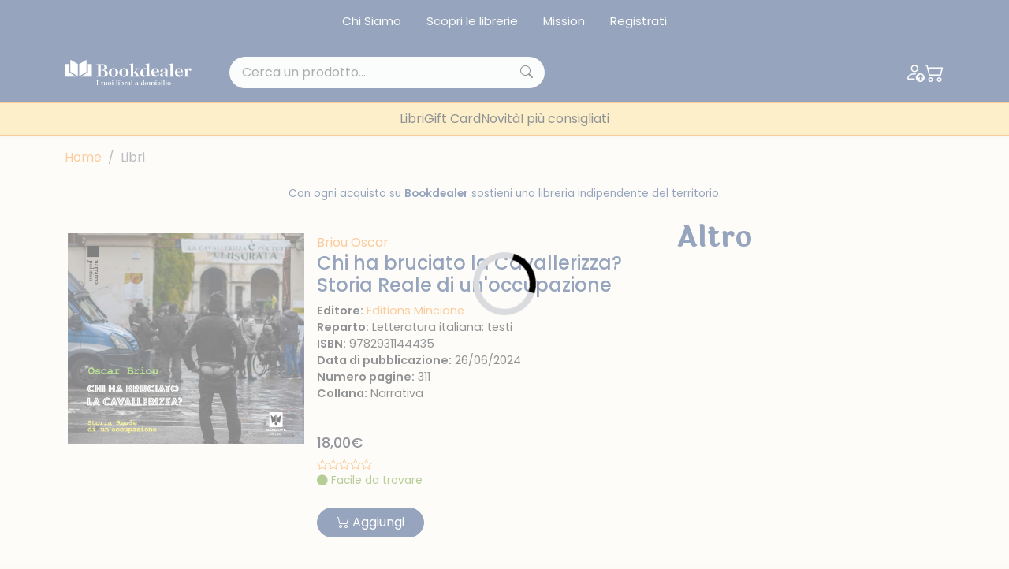

--- FILE ---
content_type: text/html; charset=UTF-8
request_url: https://www.bookdealer.it/libro/9782931144435/chi-ha-bruciato-la-cavallerizza
body_size: 19441
content:

<!DOCTYPE html>
<html lang="it">
<head>
	<!-- Google Tag Manager -->
<script type="70f2600d798b863c89b871b1-text/javascript">(function(w,d,s,l,i){w[l]=w[l]||[];w[l].push({'gtm.start':
new Date().getTime(),event:'gtm.js'});var f=d.getElementsByTagName(s)[0],
j=d.createElement(s),dl=l!='dataLayer'?'&l='+l:'';j.async=true;j.src=
'https://www.googletagmanager.com/gtm.js?id='+i+dl;f.parentNode.insertBefore(j,f);
})(window,document,'script','dataLayer','GTM-KDL893D');</script>
<!-- End Google Tag Manager --><meta charset="UTF-8">
<meta http-equiv="X-UA-Compatible" content="IE=edge">
<meta name="viewport" content="width=device-width, initial-scale=1.0, shrink-to-fit=no">
<link rel="stylesheet" href="https://cdn.jsdelivr.net/npm/bootstrap-icons@1.10.4/font/bootstrap-icons.css">
<link rel="stylesheet" href="https://cdnjs.cloudflare.com/ajax/libs/font-awesome/6.4.0/css/all.min.css">
<link href="https://cdn.jsdelivr.net/npm/bootstrap@5.3.0-alpha3/dist/css/bootstrap.min.css" rel="stylesheet" integrity="sha384-KK94CHFLLe+nY2dmCWGMq91rCGa5gtU4mk92HdvYe+M/SXH301p5ILy+dN9+nJOZ" crossorigin="anonymous">
<link rel="stylesheet" href="/assets/css/bs-stepper.min.css">
<link rel="stylesheet" href="https://cdn.jsdelivr.net/npm/swiper@9/swiper-bundle.min.css">
<link href="https://cdn.jsdelivr.net/npm/@splidejs/splide@4.1.4/dist/css/splide.min.css" rel="stylesheet">
<link rel="stylesheet" href="/assets/plugin/@form-validation/umd/styles/index.min.css">


<link rel="stylesheet" href="/assets/plugin/chocolat/dist/css/chocolat.css" type="text/css" media="screen" >
<link rel="stylesheet" href="/assets/plugin/bootstrap-select/dist/css/bootstrap-select.css">
<link href="/assets/plugin/select2/css/select2.min.css" type="text/css" rel="stylesheet">
<link href="/assets/plugin/select2/css/select2-bootstrap-5-theme.min.css" type="text/css" rel="stylesheet">
<link rel="stylesheet" href="/assets/css/spacing.css">
<link rel="stylesheet" href="/assets/css/font-size.css">
<link rel="stylesheet" href="/assets/css/loader.css">
<link rel="stylesheet" href="/assets/css/style.css?19082023">
<link rel="stylesheet" href="/assets/css/custom.css?23082023">

<link rel="stylesheet" href="/assets/css/safari.css?19082023">

<link rel="apple-touch-icon" sizes="57x57" href="/image/favicon/apple-icon-57x57.png">
<link rel="apple-touch-icon" sizes="60x60" href="/image/favicon/apple-icon-60x60.png">
<link rel="apple-touch-icon" sizes="72x72" href="/image/favicon/apple-icon-72x72.png">
<link rel="apple-touch-icon" sizes="76x76" href="/image/favicon/apple-icon-76x76.png">
<link rel="apple-touch-icon" sizes="114x114" href="/image/favicon/apple-icon-114x114.png">
<link rel="apple-touch-icon" sizes="120x120" href="/image/favicon/apple-icon-120x120.png">
<link rel="apple-touch-icon" sizes="144x144" href="/image/favicon/apple-icon-144x144.png">
<link rel="apple-touch-icon" sizes="152x152" href="/image/favicon/apple-icon-152x152.png">
<link rel="apple-touch-icon" sizes="180x180" href="/image/favicon/apple-icon-180x180.png">
<link rel="icon" type="image/png" sizes="192x192"  href="/image/favicon/android-icon-192x192.png">
<link rel="icon" type="image/png" sizes="32x32" href="/image/favicon/favicon-32x32.png">
<link rel="icon" type="image/png" sizes="96x96" href="/image/favicon/favicon-96x96.png">
<link rel="icon" type="image/png" sizes="16x16" href="/image/favicon/favicon-16x16.png">
<link rel="manifest" href="/image/favicon/manifest.json">
<meta name="msapplication-TileColor" content="#ffffff">
<meta name="msapplication-TileImage" content="/image/favicon/ms-icon-144x144.png">
<meta name="theme-color" content="#ffffff">

<meta name="facebook-domain-verification" content="w9tuxebromdrd1s9hnu1ohhun9pwmr" />

<script type="70f2600d798b863c89b871b1-text/javascript">
var _iub = _iub || [];
_iub.csConfiguration = {"whitelabel":false,"lang":"it","siteId":1958795,"cookiePolicyId":35699866, "banner":{ "acceptButtonDisplay":true,"customizeButtonDisplay":true,"acceptButtonColor":"#2c4a7a","acceptButtonCaptionColor":"#ffffff","customizeButtonColor":"#2c4a7a","customizeButtonCaptionColor":"#ffffff","rejectButtonDisplay":true,"rejectButtonColor":"#2c4a7a","rejectButtonCaptionColor":"#ffffff","position":"float-bottom-right","textColor":"#2c4a7a","backgroundColor":"#ffffff" }};
</script>
<script type="70f2600d798b863c89b871b1-text/javascript" src="//cdn.iubenda.com/cs/iubenda_cs.js" charset="UTF-8" async></script>
<!-- Facebook Pixel Code -->
<script type="70f2600d798b863c89b871b1-text/javascript">
!function(f,b,e,v,n,t,s)
{if(f.fbq)return;n=f.fbq=function(){n.callMethod?
n.callMethod.apply(n,arguments):n.queue.push(arguments)};
if(!f._fbq)f._fbq=n;n.push=n;n.loaded=!0;n.version='2.0';
n.queue=[];t=b.createElement(e);t.async=!0;
t.src=v;s=b.getElementsByTagName(e)[0];
s.parentNode.insertBefore(t,s)}(window, document,'script',
'https://connect.facebook.net/en_US/fbevents.js');
fbq('init', '835607776921307');
fbq('track', 'PageView');
</script>
<noscript><img height="1" width="1" style="display:none"
src="https://www.facebook.com/tr?id=835607776921307&ev=PageView&noscript=1"
/></noscript>
<!-- End Facebook Pixel Code -->
<input type="hidden" name="lat_gps" id="lat_gps" value="">
<input type="hidden" name="lng_gps" id="lng_gps" value="">
		<title>Chi ha bruciato la Cavallerizza? Storia Reale di un'occupazione di Briou Oscar - Bookdealer | I tuoi librai a domicilio</title>
	<meta name="keywords" content="Chi ha bruciato la Cavallerizza? Storia Reale di un'occupazione" />
	<meta name="description" content="Io sono nato in una casa bianca al Sud di Bruxelles. A casa mia, era tutto bianco. Le pareti, le parole, i piatti. I miei genitori. Un museo alla gloria di me stesso. Nel living-room un quadro con den" />
		<script type="70f2600d798b863c89b871b1-text/javascript">
	dataLayer.push({
		Autore: 'Briou Oscar',
		Categoria: 'Senza Categoria',
		Titolo: 'Chi ha bruciato la Cavallerizza? Storia Reale di un&amp;#39;occupazione',
		Editore: 'Editions Mincione',	 
	});		
	</script>
</head>
<body>
	<!-- Google Tag Manager (noscript) -->
<noscript><iframe src="https://www.googletagmanager.com/ns.html?id=GTM-KDL893D"
height="0" width="0" style="display:none;visibility:hidden"></iframe></noscript>
<!-- End Google Tag Manager (noscript) --><!-- Hotjar Tracking Code for my site -->
<script type="70f2600d798b863c89b871b1-text/javascript">
    (function(h,o,t,j,a,r){
        h.hj=h.hj||function(){(h.hj.q=h.hj.q||[]).push(arguments)};
        h._hjSettings={hjid:3379103,hjsv:6};
        a=o.getElementsByTagName('head')[0];
        r=o.createElement('script');r.async=1;
        r.src=t+h._hjSettings.hjid+j+h._hjSettings.hjsv;
        a.appendChild(r);
    })(window,document,'https://static.hotjar.com/c/hotjar-','.js?sv=');
</script>
<div class="top-nav bg-main py-2 d-none d-lg-block">
	<div class="container">
		<nav class="nav justify-content-center">
							<a class="nav-link link-light" href="/chi-siamo">Chi Siamo</a>
							<a class="nav-link link-light" href="/librerie">Scopri le librerie</a>
							<a class="nav-link link-light" href="/mission">Mission</a>
							<a class="nav-link link-light" href="/registrazione">Registrati</a>
					</nav>
	</div>
</div>
<header class="sticky-top navbar-expand-lg shadow-sm header-area">
	<nav class="navbar navbar-dark bg-main py-3">
		<div class="container">
			<a class="navbar-brand me-lg-5" href="/">
				<img src="/image/logo.svg" alt="Bookdealer">
			</a>
			<div class="search-box me-auto d-none d-lg-block position-relative" style="width: 400px">
								<input class="form-control px-3 py-2 bg-light rounded-pill searchInput ricerca_doofinder" name="input_search_engine" type="text" placeholder="Cerca un prodotto...">
				
				<i class="bi bi-search position-absolute top-50 translate-middle-y"></i>
			</div>
			<div class="nav-icons d-flex align-items-center gap-2 gap-sm-3">
									<a href="/login" class="link-light">
						<i class="bi bi-person-up"></i>
					</a>
												<a href="/carrello" class="link-light position-relative" id="load_cart_min">
					<i class="bi bi-cart2"></i>
				</a>
				<button class="btn p-0 d-flex d-lg-none cursor-pointer link-light" data-bs-toggle="offcanvas"
					data-bs-target="#offcanvasNavbar" aria-controls="offcanvasNavbar">
					<i class="bi bi-list"></i>
				</button>
			</div>
			<div class="search-box mt-2 d-block d-lg-none w-100 position-relative">
				
								<input class="form-control py-2 bg-light rounded-pill searchInput ricerca_doofinder" name="input_search_engine" type="text" placeholder="Cerca un prodotto...">
				
				<i class="bi bi-search position-absolute top-50 translate-middle-y"></i>
			</div>
		</div>
	</nav>

		<nav class="offcanvas overflow-auto offcanvas-end" tabindex="-1" id="offcanvasNavbar"
            aria-labelledby="offcanvasNavbarLabel">
            <div class="offcanvas-header">
                <div class="d-flex flex-column-reverse w-100">
                    <div class="d-flex justify-content-end">
                        <button type="button" class="text-main fs-2" data-bs-dismiss="offcanvas" aria-label="Close">
                            <i class="bi bi-x-lg"></i>
                        </button>
                    </div>
                </div>
            </div>

            <div class="container">
                <ul class="navbar-nav justify-content-center gap-lg-4 mt-5 mt-lg-0">

										<li class="nav-item has-megamenu">
                        <a class="nav-link d-block d-lg-none" data-bs-toggle="offcanvas" href="#megaMain" role="button" aria-controls="megaMain">
                            Menù Principale
                        </a>
                    </li>
										
					
											<li class="nav-item">
							<a class="nav-link" href="/libri">Libri</a>
						</li>	
											<li class="nav-item">
							<a class="nav-link" href="/giftcard">Gift Card</a>
						</li>	
											<li class="nav-item">
							<a class="nav-link" href="/libri/1/1/tutte-le-novità">Novità</a>
						</li>	
											<li class="nav-item">
							<a class="nav-link" href="/i-consigli-dei-librai">I più consigliati</a>
						</li>	
							
					
                </ul>
            </div>
        </nav>	
</header>

<div class="offcanvas offcanvas-end" data-bs-scroll="true" data-bs-backdrop="false" tabindex="-1" id="megaMain" aria-labelledby="megaMain">
	<div class="offcanvas-header bg-second-light">
		<div class="d-flex flex-column-reverse w-100">
			<h5 class="offcanvas-title text-center text-main" id="offcanvasNavbarLabel">Menu principale</h5>
			<div class="d-flex justify-content-between">
				<button type="button" class="text-main fs-2" data-bs-toggle="offcanvas"
				data-bs-target="#offcanvasNavbar" aria-controls="offcanvasNavbar">
					<i class="bi bi-arrow-left"></i>
				</button>
				<button type="button" class="text-main fs-2" data-bs-dismiss="offcanvas" aria-label="Close">
					<i class="bi bi-x-lg"></i>
				</button>
			</div>
		</div>
	</div>
	<div class="offcanvas-body">
		<div class="accordion mt-4">
			<div class="accordion-item mb-4">
				<h2 class="accordion-header">
					<button class="accordion-button fw-semibold" type="button" data-bs-toggle="collapse" data-bs-target="#collapse-1" aria-expanded="true">
						Menu Principale
					</button>
				</h2>
				<div id="collapse-1" class="accordion-collapse collapse show">
					<div class="accordion-body ps-0">
						<a class="nav-link mb-2" href="/chi-siamo">Chi siamo</a>
						<a class="nav-link mb-2" href="/pacchetti-indipendenti">Pacchetti indipendenti</a>
						<a class="nav-link mb-2" href="/librerie">Scopri le librerie</a>
						<a class="nav-link mb-2" href="/faq">FAQ</a>
						<a class="nav-link mb-2" href="/chi-siamo">Chi siamo</a>
						<a class="nav-link mb-2" href="/pacchetti-indipendenti">Pacchetti indipendenti</a>
						<a class="nav-link mb-2" href="/faq">FAQ</a>
					</div>
				</div>
			</div>

		</div>
	</div>
</div>


<div id="search_engine_result"></div>
		
   	<div class="container my-3">
	<nav aria-label="breadcrumb">
		<ol class="breadcrumb">
			<li class="breadcrumb-item"><a href="/">Home</a></li>
			<li class="breadcrumb-item active" aria-current="page">Libri</li>
		</ol>
	</nav>
</div>	
	<section class="my-4">
        <div class="container">
			<p class="text-center text-main fs-9">Con ogni acquisto su <span class="fw-semibold">Bookdealer</span> sostieni una libreria indipendente del territorio.</p>	
		</div>
	</section>
	
	<section class="my-4">	
		<div class="container">
			<div class="row gx-0 gx-md-5">
				
				<div class="col-lg-8">
					<div class="row">
						
						<div class="card bg-transparent p-xl-3 border-0 mb-3">
							<div class="row g-0">
							  <div class="col-lg-5 mb-4 mb-xl-0">
								<img src="https://www.ibuk.it/irj/go/km/docs/arwimages/9782/931/144/9782931144435.1000.jpg" class="w-100" alt="Chi ha bruciato la Cavallerizza? Storia Reale di un'occupazione">
							  </div>
							  <div class="col-lg-7">
								<div class="card-body d-flex flex-column py-0">
								  <div>
																			<a class="text-accent" href="/libri/4/Briou Oscar/autore">Briou Oscar</a>
																													  
									<h1 class="text-main fs-4">Chi ha bruciato la Cavallerizza? Storia Reale di un'occupazione</h1>
								  </div>
								  <div>
									<p class="fs-7 m-0"><span class="fw-semibold">Editore:</span> <a href="/libri/5/232613/editions-mincione" class="text-accent">Editions Mincione</a></p>
                                    <p class="fs-7 m-0"><span class="fw-semibold">Reparto:</span> Letteratura italiana: testi</p>
									<p class="fs-7 m-0"><span class="fw-semibold">ISBN:</span> 9782931144435</p>
																			<p class="fs-7 m-0"><span class="fw-semibold">Data di pubblicazione:</span> 26/06/2024</p>
																												<p class="fs-7 m-0"><span class="fw-semibold">Numero pagine:</span> 311</p>
																																													  	<p class="fs-7 m-0"><span class="fw-semibold">Collana:</span> Narrativa</p>
																	  </div>
								  <div class="my-1 text-secondary">
									<hr class="max-width-60">
								  </div>
								  <div>
									<h6 class="text-price fs-6-xl">18,00€</h6>
									<div class="d-flex align-items-center gap-2 fs-9">
										
																				
										<i class="bi bi-star"></i><i class="bi bi-star"></i><i class="bi bi-star"></i><i class="bi bi-star"></i><i class="bi bi-star"></i>
									</div>
									
																			<div class="d-flex align-items-top gap-2 fs-9 semaforo_verde cursor-pointer" data-bs-toggle="modal" data-bs-target="#modal_semaforo">
											<div data-bs-toggle="tooltip" data-bs-placement="top" data-bs-custom-class="custom-tooltip-semaforo_verde" data-bs-title="Il libro è facilmente reperibile. Anche se la tua libreria non lo ha già in negozio, può ordinarlo per te.">
												<i class="bi bi-circle-fill"></i>
												<span>Facile da trovare</span>
											</div>
										</div>
									  

									  
																		
																		
									  
								  </div>
									
								
																
																		
									
								  <div class="mt-4 gap-2">
									  
									    									  
									    									  		<a class="btn btn-main rounded-pill px-4 my-2 my-lg-0 btn_add_cart" data-isbn="9782931144435" data-qta="1" data-ga_tag='{"item_name":"chi_ha_bruciato_la_cavallerizza?_storia_reale_di_un_occupazione","item_id":"9782931144435","price":18,"item_brand":"","item_category":"","item_category2":"","item_variant":"","quantity":1}'><i class="bi bi-cart2"></i> Aggiungi</a>
									    									  
									    									    
									    							      </div>  
								</div>
							  </div>
							</div>
						</div>
					
					</div>
					
										
					<div class="row">					
						<h2 class="title title-sm text-main mt-4 mb-4">Sinossi</h2>
						<p class="text-muted text-justify">Io sono nato in una casa bianca al Sud di Bruxelles. A casa mia, era tutto bianco. Le pareti, le parole, i piatti. I miei genitori. Un museo alla gloria di me stesso. Nel living-room un quadro con dentro un disegno che avevo fatto da bambino. Sul disegno c'erano dei vigili del fuoco. Perché il fuoco bruciava una casa bianca. Sulla maniglia di un mobile in cucina era sospesa una collana colorata. Quella che avevo fatto a malincuore per la festa della mamma. Quella con pasta alimentare dorata. Solo che avevo messo le farfalle a forma di crocefisso. A mia madre non era piaciuto perché a casa mia, non si pregava. Si mangiava. Accanto allo schermo LCD: la foto della mia squadra di calcio. Avevo una maglietta diversa dagli altri. Facevo il guardiano. Davanti alla rete, ero uno scolapasta. Non avevo scelto, gli altri mi hanno messo in quel posto, perché loro volevano diventare Cristiano Ronaldo. Nello spogliatoio, avevo capito che non sarei diventato Cristiano Ronaldo. Un compagno di squadra mi aveva chiesto di gonfiare il mio corpo. Quando mi sono accorto di non avere i muscoli di Cristiano, mi ha tirato giù i pantaloni. Stavo lì da solo a palpeggiarmi la pelle. Mi guardavo allo specchio. Con il mio pisellino, un ciuffo e un neo. Cercavo di rimboccarmi la pelle per cambiarla. Scavavo l'orlo nell'orecchio, fra le chiappe. Mi toglievo le bucce, le unghie, le dita dei piedi. Niente. Non trovavo l'orlo di me stesso. Quando il coach mi ha trovato, ha chiamato i miei. Forse perché ero pieno di sangue. Sulla strada verso l'ospedale, mi sono accorto che non si scappava alla propria pelle. Guardavo la città, la fronte scivolava sul finestrino, e capivo che avevo un involucro scomodo. L'infermiere ha affermato che non c'era nessun male a non diventare Cristiano Ronaldo. "Devi buttare questa idea nel cestino". Mentre rifaceva i punti di sutura sulle mie tempie, ho visto cosa ci fosse dentro il mio cranio. Non era un cestino. Era una pattumiera! La pattumiera dei miei desideri! Con dentro tutte le cose che non avevo fatto, detto, sentito. Ci si aggiungeva la pelle di Cristiano Ronaldo. Un involucro di delusione che giaceva accanto a due goal che non avevo parato, un compito non riuscito e l'infermiere che ripeteva "devi buttare questa idea nel cestino". Per consolarmi mio padre ha detto: "Non c'è solo Cristiano Ronaldo, puoi diventare tanti altri mestieri, noi ti sosteniamo qualunque cosa tu scelga". Brontolavo. Con la metà delle labbra che mi rimaneva ho detto: "Hooligan". Mio padre ha fatto una smorfia. Per farmi imparare la lezione, mio padre mi ha forzato a guardare una partita della Champion's. Juventus VS non mi ricordo cosa. Aveva messo una foto mia con i miei compagni di calcio accanto alla TV. Quando il portiere Buffon toccava il pallone, mio padre mostrava lo schermo LCD poi metteva la sua mano sul mio ginocchio e diceva: "Questa è la televisione. Questo sei tu. Questa è la televisione. Questo sei tu". Solo che il mio sguardo si girava verso il vuoto della mia casa bianca. Le pareti erano bianche quanto i denti dei miei che mi sorridevano. Mi riflettevano. Era tutto troppo gentile per non essere sospetto. Ogni oggetto mi rispecchiava. La vernice del tavolo, i fornelli a induzione, il frigorifero Whirpoule. Volevo scappare da me stesso ma non sapevo dove andare. Il mio orizzonte era quello del Sud di Bruxelles, mi riconoscevo dentro ogni finestra, ogni vetro, ogni faccia per strada. </p>
					</div>
					
										
				</div>
				
				<div class="col-lg-4">
					
					
					<h2 class="title title-sm text-main mb-4">Altro</h2>
					
					
					<div class="splide splide--2col_1row_mobile---1col_3row_desktop">
						<div class="splide__track">
							<div class="splide__list">								
																
							</div>
						</div>
					</div> 				
					
				</div>
				
			</div>
		</div>	
	</section>

	<section class="container mt-5 mb-5">
	<h2 class="title title-sm text-main mb-4">Prodotti Correlati</h2>
	<hr class="line-bold mb-4">

	<div class="splide splide--2col_1row_mobile---3col_2row_desktop">
		<div class="splide__track">
			<div class="splide__list">				
								
				<div class="col splide__slide m-2">
					<input type="hidden" value="9791224401780" name="isbn_add_cart_9791224401780" id="isbn_add_cart_9791224401780">
<div class="card bg-transparent p-0 border-0 mb-3 book-box btn-cta" data-url="/libro/9791224401780/a-christmas-strip-night">
	<div class="row g-0">
	  <div class="col-lg-5 mb-4 mb-xl-0 main-div">
		<a href="/libro/9791224401780/a-christmas-strip-night"><img src="https://cdn.bookdealer.it/gi.php?src=http%3A%2F%2Fwww.ibuk.it%2Firj%2Fgo%2Fkm%2Fdocs%2Farwimages%2F9791%2F224%2F401%2F9791224401780.500.jpg&zc=2&a=t&w=300&h=400" class="w-100" alt="A Christmas strip night"></a>
		
		  		  
		  <div class="d-none d-lg-flex gap-3 align-items-center justify-content-center slide-up-div">
			
						
											<button type="button" class="btn btn-outline-white rounded-circle btn_add_cart" data-isbn="9791224401780" data-qta="1" data-ga_tag='{"item_name":"a_christmas_strip_night","item_id":"9791224401780","price":7.99,"item_brand":"","item_category":"","item_category2":"","item_variant":"","quantity":1}'>
					<i class="bi bi-cart2"></i>
				</button>
								
			
		</div> 
		  
		  		  
	  </div>
	  <div class="col-lg-7">
		<div class="card-body d-flex flex-column py-0 px-lg-2">
		  <div class="mt-n2">
			<a href="/libro/9791224401780/a-christmas-strip-night" class="author"><span class="text-accent fs-12">Maria Antonietta</span></a>
			<a href="/libro/9791224401780/a-christmas-strip-night"><p class="text-main fs-9">A Christmas strip night</p></a>
		  </div>
		  <div>
			<a href="/libro/9791224401780/a-christmas-strip-night"><h6 class="text-muted fs-9">7,99 €</h6></a>
			
						  
						  
			    					<div class="d-flex align-items-top gap-2 fs-12 semaforo_verde cursor-pointer" data-bs-toggle="modal" data-bs-target="#modal_semaforo">
						<div data-bs-toggle="tooltip" data-bs-placement="top" data-bs-custom-class="custom-tooltip-semaforo_verde" data-bs-title="Ordina pure questo libro, ma potrebbe impiegare anche qualche settimana ad arrivare.">
							<i class="bi bi-circle-fill"></i>
							<span>Si fa attendere</span>
						</div>
					</div>
										  
						
						<div class="mt-3 gap-3 actions-btn d-flex d-lg-none">
				
								
														<button type="button" class="btn btn-outline-main rounded-circle btn_add_cart" data-isbn="9791224401780" data-qta="1" data-ga_tag='{"item_name":"a_christmas_strip_night","item_id":"9791224401780","price":7.99,"item_brand":"","item_category":"","item_category2":"","item_variant":"","quantity":1}'>
						<i class="bi bi-cart2"></i>
					</button>
													
			</div>
			 
		  </div>
		</div>
	  </div>
	</div>
</div>				</div>
								
				<div class="col splide__slide m-2">
					<input type="hidden" value="9788833439136" name="isbn_add_cart_9788833439136" id="isbn_add_cart_9788833439136">
<div class="card bg-transparent p-0 border-0 mb-3 book-box btn-cta" data-url="/libro/9788833439136/la-minaccia-del-fantasma">
	<div class="row g-0">
	  <div class="col-lg-5 mb-4 mb-xl-0 main-div">
		<a href="/libro/9788833439136/la-minaccia-del-fantasma"><img src="https://cdn.bookdealer.it/gi.php?src=http%3A%2F%2Fwww.ibuk.it%2Firj%2Fgo%2Fkm%2Fdocs%2Farwimages%2F9788%2F833%2F439%2F9788833439136.1000.jpg&zc=2&a=t&w=300&h=400" class="w-100" alt="La minaccia del fantasma"></a>
		
		  		  
		  <div class="d-none d-lg-flex gap-3 align-items-center justify-content-center slide-up-div">
			
						
											<button type="button" class="btn btn-outline-white rounded-circle btn_add_cart" data-isbn="9788833439136" data-qta="1" data-ga_tag='{"item_name":"la_minaccia_del_fantasma","item_id":"9788833439136","price":18,"item_brand":"","item_category":"","item_category2":"","item_variant":"","quantity":1}'>
					<i class="bi bi-cart2"></i>
				</button>
								
			
		</div> 
		  
		  		  
	  </div>
	  <div class="col-lg-7">
		<div class="card-body d-flex flex-column py-0 px-lg-2">
		  <div class="mt-n2">
			<a href="/libro/9788833439136/la-minaccia-del-fantasma" class="author"><span class="text-accent fs-12">Abbotto Alessandro</span></a>
			<a href="/libro/9788833439136/la-minaccia-del-fantasma"><p class="text-main fs-9">La minaccia del fantasma</p></a>
		  </div>
		  <div>
			<a href="/libro/9788833439136/la-minaccia-del-fantasma"><h6 class="text-muted fs-9">18,00 €</h6></a>
			
						  
						  
			    					<div class="d-flex align-items-top gap-2 fs-12 semaforo_verde cursor-pointer" data-bs-toggle="modal" data-bs-target="#modal_semaforo">
						<div data-bs-toggle="tooltip" data-bs-placement="top" data-bs-custom-class="custom-tooltip-semaforo_verde" data-bs-title="Ordina pure questo libro, ma potrebbe impiegare anche qualche settimana ad arrivare.">
							<i class="bi bi-circle-fill"></i>
							<span>Si fa attendere</span>
						</div>
					</div>
										  
						
						<div class="mt-3 gap-3 actions-btn d-flex d-lg-none">
				
								
														<button type="button" class="btn btn-outline-main rounded-circle btn_add_cart" data-isbn="9788833439136" data-qta="1" data-ga_tag='{"item_name":"la_minaccia_del_fantasma","item_id":"9788833439136","price":18,"item_brand":"","item_category":"","item_category2":"","item_variant":"","quantity":1}'>
						<i class="bi bi-cart2"></i>
					</button>
													
			</div>
			 
		  </div>
		</div>
	  </div>
	</div>
</div>				</div>
								
				<div class="col splide__slide m-2">
					<input type="hidden" value="9788833292748" name="isbn_add_cart_9788833292748" id="isbn_add_cart_9788833292748">
<div class="card bg-transparent p-0 border-0 mb-3 book-box btn-cta" data-url="/libro/9788833292748/donne-da-amare">
	<div class="row g-0">
	  <div class="col-lg-5 mb-4 mb-xl-0 main-div">
		<a href="/libro/9788833292748/donne-da-amare"><img src="https://cdn.bookdealer.it/gi.php?src=http%3A%2F%2Fwww.ibuk.it%2Firj%2Fgo%2Fkm%2Fdocs%2Farwimages%2F9788%2F833%2F292%2F9788833292748.1000.jpg&zc=2&a=t&w=300&h=400" class="w-100" alt="Donne da amare"></a>
		
		  		  
		  <div class="d-none d-lg-flex gap-3 align-items-center justify-content-center slide-up-div">
			
						
											<button type="button" class="btn btn-outline-white rounded-circle btn_add_cart" data-isbn="9788833292748" data-qta="1" data-ga_tag='{"item_name":"donne_da_amare","item_id":"9788833292748","price":13,"item_brand":"","item_category":"","item_category2":"","item_variant":"","quantity":1}'>
					<i class="bi bi-cart2"></i>
				</button>
								
			
		</div> 
		  
		  		  
	  </div>
	  <div class="col-lg-7">
		<div class="card-body d-flex flex-column py-0 px-lg-2">
		  <div class="mt-n2">
			<a href="/libro/9788833292748/donne-da-amare" class="author"><span class="text-accent fs-12">Geusa Pasquale</span></a>
			<a href="/libro/9788833292748/donne-da-amare"><p class="text-main fs-9">Donne da amare</p></a>
		  </div>
		  <div>
			<a href="/libro/9788833292748/donne-da-amare"><h6 class="text-muted fs-9">13,00 €</h6></a>
			
						  
						  
			    					<div class="d-flex align-items-top gap-2 fs-12 semaforo_verde cursor-pointer" data-bs-toggle="modal" data-bs-target="#modal_semaforo">
						<div data-bs-toggle="tooltip" data-bs-placement="top" data-bs-custom-class="custom-tooltip-semaforo_verde" data-bs-title="Ordina pure questo libro, ma potrebbe impiegare anche qualche settimana ad arrivare.">
							<i class="bi bi-circle-fill"></i>
							<span>Si fa attendere</span>
						</div>
					</div>
										  
						
						<div class="mt-3 gap-3 actions-btn d-flex d-lg-none">
				
								
														<button type="button" class="btn btn-outline-main rounded-circle btn_add_cart" data-isbn="9788833292748" data-qta="1" data-ga_tag='{"item_name":"donne_da_amare","item_id":"9788833292748","price":13,"item_brand":"","item_category":"","item_category2":"","item_variant":"","quantity":1}'>
						<i class="bi bi-cart2"></i>
					</button>
													
			</div>
			 
		  </div>
		</div>
	  </div>
	</div>
</div>				</div>
								
				<div class="col splide__slide m-2">
					<input type="hidden" value="9791254576731" name="isbn_add_cart_9791254576731" id="isbn_add_cart_9791254576731">
<div class="card bg-transparent p-0 border-0 mb-3 book-box btn-cta" data-url="/libro/9791254576731/storie-di-immaginaria-realtà-vol-12">
	<div class="row g-0">
	  <div class="col-lg-5 mb-4 mb-xl-0 main-div">
		<a href="/libro/9791254576731/storie-di-immaginaria-realtà-vol-12"><img src="https://cdn.bookdealer.it/gi.php?src=http%3A%2F%2Fwww.ibuk.it%2Firj%2Fgo%2Fkm%2Fdocs%2Farwimages%2F9791%2F254%2F576%2F9791254576731.1000.jpg&zc=2&a=t&w=300&h=400" class="w-100" alt="Storie di immaginaria realt..."></a>
		
		  		  
		  <div class="d-none d-lg-flex gap-3 align-items-center justify-content-center slide-up-div">
			
						
											<button type="button" class="btn btn-outline-white rounded-circle btn_add_cart" data-isbn="9791254576731" data-qta="1" data-ga_tag='{"item_name":"storie_di_immaginaria_realt\u00e0._vol._12","item_id":"9791254576731","price":18,"item_brand":"","item_category":"","item_category2":"","item_variant":"","quantity":1}'>
					<i class="bi bi-cart2"></i>
				</button>
								
			
		</div> 
		  
		  		  
	  </div>
	  <div class="col-lg-7">
		<div class="card-body d-flex flex-column py-0 px-lg-2">
		  <div class="mt-n2">
			<a href="/libro/9791254576731/storie-di-immaginaria-realtà-vol-12" class="author"><span class="text-accent fs-12"></span></a>
			<a href="/libro/9791254576731/storie-di-immaginaria-realtà-vol-12"><p class="text-main fs-9">Storie di immaginaria realt...</p></a>
		  </div>
		  <div>
			<a href="/libro/9791254576731/storie-di-immaginaria-realtà-vol-12"><h6 class="text-muted fs-9">18,00 €</h6></a>
			
						  
						  
			    					<div class="d-flex align-items-top gap-2 fs-12 semaforo_verde cursor-pointer" data-bs-toggle="modal" data-bs-target="#modal_semaforo">
						<div data-bs-toggle="tooltip" data-bs-placement="top" data-bs-custom-class="custom-tooltip-semaforo_verde" data-bs-title="Ordina pure questo libro, ma potrebbe impiegare anche qualche settimana ad arrivare.">
							<i class="bi bi-circle-fill"></i>
							<span>Si fa attendere</span>
						</div>
					</div>
										  
						
						<div class="mt-3 gap-3 actions-btn d-flex d-lg-none">
				
								
														<button type="button" class="btn btn-outline-main rounded-circle btn_add_cart" data-isbn="9791254576731" data-qta="1" data-ga_tag='{"item_name":"storie_di_immaginaria_realt\u00e0._vol._12","item_id":"9791254576731","price":18,"item_brand":"","item_category":"","item_category2":"","item_variant":"","quantity":1}'>
						<i class="bi bi-cart2"></i>
					</button>
													
			</div>
			 
		  </div>
		</div>
	  </div>
	</div>
</div>				</div>
								
				<div class="col splide__slide m-2">
					<input type="hidden" value="9788833439112" name="isbn_add_cart_9788833439112" id="isbn_add_cart_9788833439112">
<div class="card bg-transparent p-0 border-0 mb-3 book-box btn-cta" data-url="/libro/9788833439112/pandenoia">
	<div class="row g-0">
	  <div class="col-lg-5 mb-4 mb-xl-0 main-div">
		<a href="/libro/9788833439112/pandenoia"><img src="https://cdn.bookdealer.it/gi.php?src=http%3A%2F%2Fwww.ibuk.it%2Firj%2Fgo%2Fkm%2Fdocs%2Farwimages%2F9788%2F833%2F439%2F9788833439112.1000.jpg&zc=2&a=t&w=300&h=400" class="w-100" alt="Pandenoia"></a>
		
		  		  
		  <div class="d-none d-lg-flex gap-3 align-items-center justify-content-center slide-up-div">
			
						
											<button type="button" class="btn btn-outline-white rounded-circle btn_add_cart" data-isbn="9788833439112" data-qta="1" data-ga_tag='{"item_name":"pandenoia","item_id":"9788833439112","price":16.5,"item_brand":"","item_category":"","item_category2":"","item_variant":"","quantity":1}'>
					<i class="bi bi-cart2"></i>
				</button>
								
			
		</div> 
		  
		  		  
	  </div>
	  <div class="col-lg-7">
		<div class="card-body d-flex flex-column py-0 px-lg-2">
		  <div class="mt-n2">
			<a href="/libro/9788833439112/pandenoia" class="author"><span class="text-accent fs-12">Pasquariello Luigi</span></a>
			<a href="/libro/9788833439112/pandenoia"><p class="text-main fs-9">Pandenoia</p></a>
		  </div>
		  <div>
			<a href="/libro/9788833439112/pandenoia"><h6 class="text-muted fs-9">16,50 €</h6></a>
			
						  
						  
			    					<div class="d-flex align-items-top gap-2 fs-12 semaforo_verde cursor-pointer" data-bs-toggle="modal" data-bs-target="#modal_semaforo">
						<div data-bs-toggle="tooltip" data-bs-placement="top" data-bs-custom-class="custom-tooltip-semaforo_verde" data-bs-title="Ordina pure questo libro, ma potrebbe impiegare anche qualche settimana ad arrivare.">
							<i class="bi bi-circle-fill"></i>
							<span>Si fa attendere</span>
						</div>
					</div>
										  
						
						<div class="mt-3 gap-3 actions-btn d-flex d-lg-none">
				
								
														<button type="button" class="btn btn-outline-main rounded-circle btn_add_cart" data-isbn="9788833439112" data-qta="1" data-ga_tag='{"item_name":"pandenoia","item_id":"9788833439112","price":16.5,"item_brand":"","item_category":"","item_category2":"","item_variant":"","quantity":1}'>
						<i class="bi bi-cart2"></i>
					</button>
													
			</div>
			 
		  </div>
		</div>
	  </div>
	</div>
</div>				</div>
								
				<div class="col splide__slide m-2">
					<input type="hidden" value="9791282383035" name="isbn_add_cart_9791282383035" id="isbn_add_cart_9791282383035">
<div class="card bg-transparent p-0 border-0 mb-3 book-box btn-cta" data-url="/libro/9791282383035/oltre-la-tenda">
	<div class="row g-0">
	  <div class="col-lg-5 mb-4 mb-xl-0 main-div">
		<a href="/libro/9791282383035/oltre-la-tenda"><img src="https://cdn.bookdealer.it/gi.php?src=http%3A%2F%2Fwww.ibuk.it%2Firj%2Fgo%2Fkm%2Fdocs%2Farwimages%2F9791%2F282%2F383%2F9791282383035.1000.jpg&zc=2&a=t&w=300&h=400" class="w-100" alt="Oltre la tenda"></a>
		
		  		  
		  <div class="d-none d-lg-flex gap-3 align-items-center justify-content-center slide-up-div">
			
						
											<button type="button" class="btn btn-outline-white rounded-circle btn_add_cart" data-isbn="9791282383035" data-qta="1" data-ga_tag='{"item_name":"oltre_la_tenda","item_id":"9791282383035","price":15,"item_brand":"","item_category":"","item_category2":"","item_variant":"","quantity":1}'>
					<i class="bi bi-cart2"></i>
				</button>
								
			
		</div> 
		  
		  		  
	  </div>
	  <div class="col-lg-7">
		<div class="card-body d-flex flex-column py-0 px-lg-2">
		  <div class="mt-n2">
			<a href="/libro/9791282383035/oltre-la-tenda" class="author"><span class="text-accent fs-12">Bentivoglio Ginevra</span></a>
			<a href="/libro/9791282383035/oltre-la-tenda"><p class="text-main fs-9">Oltre la tenda</p></a>
		  </div>
		  <div>
			<a href="/libro/9791282383035/oltre-la-tenda"><h6 class="text-muted fs-9">15,00 €</h6></a>
			
						  
						  
			    					<div class="d-flex align-items-top gap-2 fs-12 semaforo_verde cursor-pointer" data-bs-toggle="modal" data-bs-target="#modal_semaforo">
						<div data-bs-toggle="tooltip" data-bs-placement="top" data-bs-custom-class="custom-tooltip-semaforo_verde" data-bs-title="Ordina pure questo libro, ma potrebbe impiegare anche qualche settimana ad arrivare.">
							<i class="bi bi-circle-fill"></i>
							<span>Si fa attendere</span>
						</div>
					</div>
										  
						
						<div class="mt-3 gap-3 actions-btn d-flex d-lg-none">
				
								
														<button type="button" class="btn btn-outline-main rounded-circle btn_add_cart" data-isbn="9791282383035" data-qta="1" data-ga_tag='{"item_name":"oltre_la_tenda","item_id":"9791282383035","price":15,"item_brand":"","item_category":"","item_category2":"","item_variant":"","quantity":1}'>
						<i class="bi bi-cart2"></i>
					</button>
													
			</div>
			 
		  </div>
		</div>
	  </div>
	</div>
</div>				</div>
								
				<div class="col splide__slide m-2">
					<input type="hidden" value="9791282383028" name="isbn_add_cart_9791282383028" id="isbn_add_cart_9791282383028">
<div class="card bg-transparent p-0 border-0 mb-3 book-box btn-cta" data-url="/libro/9791282383028/come-il-filo-del-ragno-tra-lalbero-e-il-cielo-fotografie-e-poesie-di-remo-capone-ediz-a-colori">
	<div class="row g-0">
	  <div class="col-lg-5 mb-4 mb-xl-0 main-div">
		<a href="/libro/9791282383028/come-il-filo-del-ragno-tra-lalbero-e-il-cielo-fotografie-e-poesie-di-remo-capone-ediz-a-colori"><img src="https://cdn.bookdealer.it/gi.php?src=http%3A%2F%2Fwww.ibuk.it%2Firj%2Fgo%2Fkm%2Fdocs%2Farwimages%2F9791%2F282%2F383%2F9791282383028.1000.jpg&zc=2&a=t&w=300&h=400" class="w-100" alt="Come il filo del ragno tra ..."></a>
		
		  		  
		  <div class="d-none d-lg-flex gap-3 align-items-center justify-content-center slide-up-div">
			
						
											<button type="button" class="btn btn-outline-white rounded-circle btn_add_cart" data-isbn="9791282383028" data-qta="1" data-ga_tag='{"item_name":"come_il_filo_del_ragno_tra_l_albero_e_il_cielo._fotografie_e_poesie_di_remo_capone._ediz._a_colori","item_id":"9791282383028","price":25,"item_brand":"","item_category":"","item_category2":"","item_variant":"","quantity":1}'>
					<i class="bi bi-cart2"></i>
				</button>
								
			
		</div> 
		  
		  		  
	  </div>
	  <div class="col-lg-7">
		<div class="card-body d-flex flex-column py-0 px-lg-2">
		  <div class="mt-n2">
			<a href="/libro/9791282383028/come-il-filo-del-ragno-tra-lalbero-e-il-cielo-fotografie-e-poesie-di-remo-capone-ediz-a-colori" class="author"><span class="text-accent fs-12">Capone Remo; Taramelli E. (...</span></a>
			<a href="/libro/9791282383028/come-il-filo-del-ragno-tra-lalbero-e-il-cielo-fotografie-e-poesie-di-remo-capone-ediz-a-colori"><p class="text-main fs-9">Come il filo del ragno tra ...</p></a>
		  </div>
		  <div>
			<a href="/libro/9791282383028/come-il-filo-del-ragno-tra-lalbero-e-il-cielo-fotografie-e-poesie-di-remo-capone-ediz-a-colori"><h6 class="text-muted fs-9">25,00 €</h6></a>
			
						  
						  
			    					<div class="d-flex align-items-top gap-2 fs-12 semaforo_verde cursor-pointer" data-bs-toggle="modal" data-bs-target="#modal_semaforo">
						<div data-bs-toggle="tooltip" data-bs-placement="top" data-bs-custom-class="custom-tooltip-semaforo_verde" data-bs-title="Ordina pure questo libro, ma potrebbe impiegare anche qualche settimana ad arrivare.">
							<i class="bi bi-circle-fill"></i>
							<span>Si fa attendere</span>
						</div>
					</div>
										  
						
						<div class="mt-3 gap-3 actions-btn d-flex d-lg-none">
				
								
														<button type="button" class="btn btn-outline-main rounded-circle btn_add_cart" data-isbn="9791282383028" data-qta="1" data-ga_tag='{"item_name":"come_il_filo_del_ragno_tra_l_albero_e_il_cielo._fotografie_e_poesie_di_remo_capone._ediz._a_colori","item_id":"9791282383028","price":25,"item_brand":"","item_category":"","item_category2":"","item_variant":"","quantity":1}'>
						<i class="bi bi-cart2"></i>
					</button>
													
			</div>
			 
		  </div>
		</div>
	  </div>
	</div>
</div>				</div>
								
				<div class="col splide__slide m-2">
					<input type="hidden" value="9791282383011" name="isbn_add_cart_9791282383011" id="isbn_add_cart_9791282383011">
<div class="card bg-transparent p-0 border-0 mb-3 book-box btn-cta" data-url="/libro/9791282383011/il-rettangolo-azzurro-il-bambino-nascosto-nel-tempo">
	<div class="row g-0">
	  <div class="col-lg-5 mb-4 mb-xl-0 main-div">
		<a href="/libro/9791282383011/il-rettangolo-azzurro-il-bambino-nascosto-nel-tempo"><img src="https://cdn.bookdealer.it/gi.php?src=http%3A%2F%2Fwww.ibuk.it%2Firj%2Fgo%2Fkm%2Fdocs%2Farwimages%2F9791%2F282%2F383%2F9791282383011.1000.jpg&zc=2&a=t&w=300&h=400" class="w-100" alt="Il rettangolo azzurro. Il b..."></a>
		
		  		  
		  <div class="d-none d-lg-flex gap-3 align-items-center justify-content-center slide-up-div">
			
						
											<button type="button" class="btn btn-outline-white rounded-circle btn_add_cart" data-isbn="9791282383011" data-qta="1" data-ga_tag='{"item_name":"il_rettangolo_azzurro._il_bambino_nascosto_nel_tempo","item_id":"9791282383011","price":25,"item_brand":"","item_category":"","item_category2":"","item_variant":"","quantity":1}'>
					<i class="bi bi-cart2"></i>
				</button>
								
			
		</div> 
		  
		  		  
	  </div>
	  <div class="col-lg-7">
		<div class="card-body d-flex flex-column py-0 px-lg-2">
		  <div class="mt-n2">
			<a href="/libro/9791282383011/il-rettangolo-azzurro-il-bambino-nascosto-nel-tempo" class="author"><span class="text-accent fs-12">Capone Remo</span></a>
			<a href="/libro/9791282383011/il-rettangolo-azzurro-il-bambino-nascosto-nel-tempo"><p class="text-main fs-9">Il rettangolo azzurro. Il b...</p></a>
		  </div>
		  <div>
			<a href="/libro/9791282383011/il-rettangolo-azzurro-il-bambino-nascosto-nel-tempo"><h6 class="text-muted fs-9">25,00 €</h6></a>
			
						  
						  
			    					<div class="d-flex align-items-top gap-2 fs-12 semaforo_verde cursor-pointer" data-bs-toggle="modal" data-bs-target="#modal_semaforo">
						<div data-bs-toggle="tooltip" data-bs-placement="top" data-bs-custom-class="custom-tooltip-semaforo_verde" data-bs-title="Ordina pure questo libro, ma potrebbe impiegare anche qualche settimana ad arrivare.">
							<i class="bi bi-circle-fill"></i>
							<span>Si fa attendere</span>
						</div>
					</div>
										  
						
						<div class="mt-3 gap-3 actions-btn d-flex d-lg-none">
				
								
														<button type="button" class="btn btn-outline-main rounded-circle btn_add_cart" data-isbn="9791282383011" data-qta="1" data-ga_tag='{"item_name":"il_rettangolo_azzurro._il_bambino_nascosto_nel_tempo","item_id":"9791282383011","price":25,"item_brand":"","item_category":"","item_category2":"","item_variant":"","quantity":1}'>
						<i class="bi bi-cart2"></i>
					</button>
													
			</div>
			 
		  </div>
		</div>
	  </div>
	</div>
</div>				</div>
								
				<div class="col splide__slide m-2">
					<input type="hidden" value="9791282383004" name="isbn_add_cart_9791282383004" id="isbn_add_cart_9791282383004">
<div class="card bg-transparent p-0 border-0 mb-3 book-box btn-cta" data-url="/libro/9791282383004/il-labirinto-del-sospetto-conseguenze-inattese-di-un-amore">
	<div class="row g-0">
	  <div class="col-lg-5 mb-4 mb-xl-0 main-div">
		<a href="/libro/9791282383004/il-labirinto-del-sospetto-conseguenze-inattese-di-un-amore"><img src="https://cdn.bookdealer.it/gi.php?src=http%3A%2F%2Fwww.ibuk.it%2Firj%2Fgo%2Fkm%2Fdocs%2Farwimages%2F9791%2F282%2F383%2F9791282383004.1000.jpg&zc=2&a=t&w=300&h=400" class="w-100" alt="Il labirinto del sospetto. ..."></a>
		
		  		  
		  <div class="d-none d-lg-flex gap-3 align-items-center justify-content-center slide-up-div">
			
						
											<button type="button" class="btn btn-outline-white rounded-circle btn_add_cart" data-isbn="9791282383004" data-qta="1" data-ga_tag='{"item_name":"il_labirinto_del_sospetto._conseguenze_inattese_di_un_amore","item_id":"9791282383004","price":20,"item_brand":"","item_category":"","item_category2":"","item_variant":"","quantity":1}'>
					<i class="bi bi-cart2"></i>
				</button>
								
			
		</div> 
		  
		  		  
	  </div>
	  <div class="col-lg-7">
		<div class="card-body d-flex flex-column py-0 px-lg-2">
		  <div class="mt-n2">
			<a href="/libro/9791282383004/il-labirinto-del-sospetto-conseguenze-inattese-di-un-amore" class="author"><span class="text-accent fs-12">Cappai Pietro</span></a>
			<a href="/libro/9791282383004/il-labirinto-del-sospetto-conseguenze-inattese-di-un-amore"><p class="text-main fs-9">Il labirinto del sospetto. ...</p></a>
		  </div>
		  <div>
			<a href="/libro/9791282383004/il-labirinto-del-sospetto-conseguenze-inattese-di-un-amore"><h6 class="text-muted fs-9">20,00 €</h6></a>
			
						  
						  
			    					<div class="d-flex align-items-top gap-2 fs-12 semaforo_verde cursor-pointer" data-bs-toggle="modal" data-bs-target="#modal_semaforo">
						<div data-bs-toggle="tooltip" data-bs-placement="top" data-bs-custom-class="custom-tooltip-semaforo_verde" data-bs-title="Ordina pure questo libro, ma potrebbe impiegare anche qualche settimana ad arrivare.">
							<i class="bi bi-circle-fill"></i>
							<span>Si fa attendere</span>
						</div>
					</div>
										  
						
						<div class="mt-3 gap-3 actions-btn d-flex d-lg-none">
				
								
														<button type="button" class="btn btn-outline-main rounded-circle btn_add_cart" data-isbn="9791282383004" data-qta="1" data-ga_tag='{"item_name":"il_labirinto_del_sospetto._conseguenze_inattese_di_un_amore","item_id":"9791282383004","price":20,"item_brand":"","item_category":"","item_category2":"","item_variant":"","quantity":1}'>
						<i class="bi bi-cart2"></i>
					</button>
													
			</div>
			 
		  </div>
		</div>
	  </div>
	</div>
</div>				</div>
								
				<div class="col splide__slide m-2">
					<input type="hidden" value="9791281996649" name="isbn_add_cart_9791281996649" id="isbn_add_cart_9791281996649">
<div class="card bg-transparent p-0 border-0 mb-3 book-box btn-cta" data-url="/libro/9791281996649/la-bambina-senza-volto-la-storia-di-diana-pifferi">
	<div class="row g-0">
	  <div class="col-lg-5 mb-4 mb-xl-0 main-div">
		<a href="/libro/9791281996649/la-bambina-senza-volto-la-storia-di-diana-pifferi"><img src="https://cdn.bookdealer.it/gi.php?src=http%3A%2F%2Fwww.ibuk.it%2Firj%2Fgo%2Fkm%2Fdocs%2Farwimages%2F9791%2F281%2F996%2F9791281996649.1000.jpg&zc=2&a=t&w=300&h=400" class="w-100" alt="La bambina senza volto. La ..."></a>
		
		  		  
		  <div class="d-none d-lg-flex gap-3 align-items-center justify-content-center slide-up-div">
			
						
											<button type="button" class="btn btn-outline-white rounded-circle btn_add_cart" data-isbn="9791281996649" data-qta="1" data-ga_tag='{"item_name":"la_bambina_senza_volto._la_storia_di_diana_pifferi","item_id":"9791281996649","price":15,"item_brand":"","item_category":"","item_category2":"","item_variant":"","quantity":1}'>
					<i class="bi bi-cart2"></i>
				</button>
								
			
		</div> 
		  
		  		  
	  </div>
	  <div class="col-lg-7">
		<div class="card-body d-flex flex-column py-0 px-lg-2">
		  <div class="mt-n2">
			<a href="/libro/9791281996649/la-bambina-senza-volto-la-storia-di-diana-pifferi" class="author"><span class="text-accent fs-12">Ottaviano Paola</span></a>
			<a href="/libro/9791281996649/la-bambina-senza-volto-la-storia-di-diana-pifferi"><p class="text-main fs-9">La bambina senza volto. La ...</p></a>
		  </div>
		  <div>
			<a href="/libro/9791281996649/la-bambina-senza-volto-la-storia-di-diana-pifferi"><h6 class="text-muted fs-9">15,00 €</h6></a>
			
						  
						  
			    					<div class="d-flex align-items-top gap-2 fs-12 semaforo_verde cursor-pointer" data-bs-toggle="modal" data-bs-target="#modal_semaforo">
						<div data-bs-toggle="tooltip" data-bs-placement="top" data-bs-custom-class="custom-tooltip-semaforo_verde" data-bs-title="Ordina pure questo libro, ma potrebbe impiegare anche qualche settimana ad arrivare.">
							<i class="bi bi-circle-fill"></i>
							<span>Si fa attendere</span>
						</div>
					</div>
										  
						
						<div class="mt-3 gap-3 actions-btn d-flex d-lg-none">
				
								
														<button type="button" class="btn btn-outline-main rounded-circle btn_add_cart" data-isbn="9791281996649" data-qta="1" data-ga_tag='{"item_name":"la_bambina_senza_volto._la_storia_di_diana_pifferi","item_id":"9791281996649","price":15,"item_brand":"","item_category":"","item_category2":"","item_variant":"","quantity":1}'>
						<i class="bi bi-cart2"></i>
					</button>
													
			</div>
			 
		  </div>
		</div>
	  </div>
	</div>
</div>				</div>
								
				<div class="col splide__slide m-2">
					<input type="hidden" value="9791281976153" name="isbn_add_cart_9791281976153" id="isbn_add_cart_9791281976153">
<div class="card bg-transparent p-0 border-0 mb-3 book-box btn-cta" data-url="/libro/9791281976153/mina-come-la-cantante">
	<div class="row g-0">
	  <div class="col-lg-5 mb-4 mb-xl-0 main-div">
		<a href="/libro/9791281976153/mina-come-la-cantante"><img src="https://cdn.bookdealer.it/gi.php?src=http%3A%2F%2Fwww.ibuk.it%2Firj%2Fgo%2Fkm%2Fdocs%2Farwimages%2F9791%2F281%2F976%2F9791281976153.500.jpg&zc=2&a=t&w=300&h=400" class="w-100" alt="Mina come la cantante"></a>
		
		  		  
		  <div class="d-none d-lg-flex gap-3 align-items-center justify-content-center slide-up-div">
			
						
											<button type="button" class="btn btn-outline-white rounded-circle btn_add_cart" data-isbn="9791281976153" data-qta="1" data-ga_tag='{"item_name":"mina_come_la_cantante","item_id":"9791281976153","price":20,"item_brand":"","item_category":"","item_category2":"","item_variant":"","quantity":1}'>
					<i class="bi bi-cart2"></i>
				</button>
								
			
		</div> 
		  
		  		  
	  </div>
	  <div class="col-lg-7">
		<div class="card-body d-flex flex-column py-0 px-lg-2">
		  <div class="mt-n2">
			<a href="/libro/9791281976153/mina-come-la-cantante" class="author"><span class="text-accent fs-12">Arimatea Giusi</span></a>
			<a href="/libro/9791281976153/mina-come-la-cantante"><p class="text-main fs-9">Mina come la cantante</p></a>
		  </div>
		  <div>
			<a href="/libro/9791281976153/mina-come-la-cantante"><h6 class="text-muted fs-9">20,00 €</h6></a>
			
						  
						  
			    					<div class="d-flex align-items-top gap-2 fs-12 semaforo_verde cursor-pointer" data-bs-toggle="modal" data-bs-target="#modal_semaforo">
						<div data-bs-toggle="tooltip" data-bs-placement="top" data-bs-custom-class="custom-tooltip-semaforo_verde" data-bs-title="Ordina pure questo libro, ma potrebbe impiegare anche qualche settimana ad arrivare.">
							<i class="bi bi-circle-fill"></i>
							<span>Si fa attendere</span>
						</div>
					</div>
										  
						
						<div class="mt-3 gap-3 actions-btn d-flex d-lg-none">
				
								
														<button type="button" class="btn btn-outline-main rounded-circle btn_add_cart" data-isbn="9791281976153" data-qta="1" data-ga_tag='{"item_name":"mina_come_la_cantante","item_id":"9791281976153","price":20,"item_brand":"","item_category":"","item_category2":"","item_variant":"","quantity":1}'>
						<i class="bi bi-cart2"></i>
					</button>
													
			</div>
			 
		  </div>
		</div>
	  </div>
	</div>
</div>				</div>
								
				<div class="col splide__slide m-2">
					<input type="hidden" value="9791280660589" name="isbn_add_cart_9791280660589" id="isbn_add_cart_9791280660589">
<div class="card bg-transparent p-0 border-0 mb-3 book-box btn-cta" data-url="/libro/9791280660589/nel-mezzo-del-casin-di-monna-ghita">
	<div class="row g-0">
	  <div class="col-lg-5 mb-4 mb-xl-0 main-div">
		<a href="/libro/9791280660589/nel-mezzo-del-casin-di-monna-ghita"><img src="https://cdn.bookdealer.it/gi.php?src=http%3A%2F%2Fwww.ibuk.it%2Firj%2Fgo%2Fkm%2Fdocs%2Farwimages%2F9791%2F280%2F660%2F9791280660589.1000.jpg&zc=2&a=t&w=300&h=400" class="w-100" alt="Nel mezzo del casin di Monn..."></a>
		
		  		  
		  <div class="d-none d-lg-flex gap-3 align-items-center justify-content-center slide-up-div">
			
						
											<button type="button" class="btn btn-outline-white rounded-circle btn_add_cart" data-isbn="9791280660589" data-qta="1" data-ga_tag='{"item_name":"nel_mezzo_del_casin_di_monna_ghita","item_id":"9791280660589","price":14.9,"item_brand":"","item_category":"","item_category2":"","item_variant":"","quantity":1}'>
					<i class="bi bi-cart2"></i>
				</button>
								
			
		</div> 
		  
		  		  
	  </div>
	  <div class="col-lg-7">
		<div class="card-body d-flex flex-column py-0 px-lg-2">
		  <div class="mt-n2">
			<a href="/libro/9791280660589/nel-mezzo-del-casin-di-monna-ghita" class="author"><span class="text-accent fs-12">Traversetti Simonetta</span></a>
			<a href="/libro/9791280660589/nel-mezzo-del-casin-di-monna-ghita"><p class="text-main fs-9">Nel mezzo del casin di Monn...</p></a>
		  </div>
		  <div>
			<a href="/libro/9791280660589/nel-mezzo-del-casin-di-monna-ghita"><h6 class="text-muted fs-9">14,90 €</h6></a>
			
						  
						  
			    					<div class="d-flex align-items-top gap-2 fs-12 semaforo_verde cursor-pointer" data-bs-toggle="modal" data-bs-target="#modal_semaforo">
						<div data-bs-toggle="tooltip" data-bs-placement="top" data-bs-custom-class="custom-tooltip-semaforo_verde" data-bs-title="Ordina pure questo libro, ma potrebbe impiegare anche qualche settimana ad arrivare.">
							<i class="bi bi-circle-fill"></i>
							<span>Si fa attendere</span>
						</div>
					</div>
										  
						
						<div class="mt-3 gap-3 actions-btn d-flex d-lg-none">
				
								
														<button type="button" class="btn btn-outline-main rounded-circle btn_add_cart" data-isbn="9791280660589" data-qta="1" data-ga_tag='{"item_name":"nel_mezzo_del_casin_di_monna_ghita","item_id":"9791280660589","price":14.9,"item_brand":"","item_category":"","item_category2":"","item_variant":"","quantity":1}'>
						<i class="bi bi-cart2"></i>
					</button>
													
			</div>
			 
		  </div>
		</div>
	  </div>
	</div>
</div>				</div>
								
				<div class="col splide__slide m-2">
					<input type="hidden" value="9791259922700" name="isbn_add_cart_9791259922700" id="isbn_add_cart_9791259922700">
<div class="card bg-transparent p-0 border-0 mb-3 book-box btn-cta" data-url="/libro/9791259922700/chi-ha-paura-delluomo-nero-il-romanzo-dellesodo-istriano">
	<div class="row g-0">
	  <div class="col-lg-5 mb-4 mb-xl-0 main-div">
		<a href="/libro/9791259922700/chi-ha-paura-delluomo-nero-il-romanzo-dellesodo-istriano"><img src="https://cdn.bookdealer.it/gi.php?src=http%3A%2F%2Fwww.ibuk.it%2Firj%2Fgo%2Fkm%2Fdocs%2Farwimages%2F9791%2F259%2F922%2F9791259922700.1000.jpg&zc=2&a=t&w=300&h=400" class="w-100" alt="Chi ha paura dell'uomo nero..."></a>
		
		  		  
		  <div class="d-none d-lg-flex gap-3 align-items-center justify-content-center slide-up-div">
			
						
											<button type="button" class="btn btn-outline-white rounded-circle btn_add_cart" data-isbn="9791259922700" data-qta="1" data-ga_tag='{"item_name":"chi_ha_paura_dell_uomo_nero._il_romanzo_dell_esodo_istriano","item_id":"9791259922700","price":18.9,"item_brand":"","item_category":"","item_category2":"","item_variant":"","quantity":1}'>
					<i class="bi bi-cart2"></i>
				</button>
								
			
		</div> 
		  
		  		  
	  </div>
	  <div class="col-lg-7">
		<div class="card-body d-flex flex-column py-0 px-lg-2">
		  <div class="mt-n2">
			<a href="/libro/9791259922700/chi-ha-paura-delluomo-nero-il-romanzo-dellesodo-istriano" class="author"><span class="text-accent fs-12">Fiorentin Graziella</span></a>
			<a href="/libro/9791259922700/chi-ha-paura-delluomo-nero-il-romanzo-dellesodo-istriano"><p class="text-main fs-9">Chi ha paura dell'uomo nero...</p></a>
		  </div>
		  <div>
			<a href="/libro/9791259922700/chi-ha-paura-delluomo-nero-il-romanzo-dellesodo-istriano"><h6 class="text-muted fs-9">18,90 €</h6></a>
			
						  
						  
			    					<div class="d-flex align-items-top gap-2 fs-12 semaforo_verde cursor-pointer" data-bs-toggle="modal" data-bs-target="#modal_semaforo">
						<div data-bs-toggle="tooltip" data-bs-placement="top" data-bs-custom-class="custom-tooltip-semaforo_verde" data-bs-title="Ordina pure questo libro, ma potrebbe impiegare anche qualche settimana ad arrivare.">
							<i class="bi bi-circle-fill"></i>
							<span>Si fa attendere</span>
						</div>
					</div>
										  
						
						<div class="mt-3 gap-3 actions-btn d-flex d-lg-none">
				
								
														<button type="button" class="btn btn-outline-main rounded-circle btn_add_cart" data-isbn="9791259922700" data-qta="1" data-ga_tag='{"item_name":"chi_ha_paura_dell_uomo_nero._il_romanzo_dell_esodo_istriano","item_id":"9791259922700","price":18.9,"item_brand":"","item_category":"","item_category2":"","item_variant":"","quantity":1}'>
						<i class="bi bi-cart2"></i>
					</button>
													
			</div>
			 
		  </div>
		</div>
	  </div>
	</div>
</div>				</div>
								
				<div class="col splide__slide m-2">
					<input type="hidden" value="9791259871725" name="isbn_add_cart_9791259871725" id="isbn_add_cart_9791259871725">
<div class="card bg-transparent p-0 border-0 mb-3 book-box btn-cta" data-url="/libro/9791259871725/il-cavaliere-del-vessillo-aureo">
	<div class="row g-0">
	  <div class="col-lg-5 mb-4 mb-xl-0 main-div">
		<a href="/libro/9791259871725/il-cavaliere-del-vessillo-aureo"><img src="https://cdn.bookdealer.it/gi.php?src=http%3A%2F%2Fwww.ibuk.it%2Firj%2Fgo%2Fkm%2Fdocs%2Farwimages%2F9791%2F259%2F871%2F9791259871725.1000.jpg&zc=2&a=t&w=300&h=400" class="w-100" alt="Il cavaliere del vessillo a..."></a>
		
		  		  
		  <div class="d-none d-lg-flex gap-3 align-items-center justify-content-center slide-up-div">
			
						
											<button type="button" class="btn btn-outline-white rounded-circle btn_add_cart" data-isbn="9791259871725" data-qta="1" data-ga_tag='{"item_name":"il_cavaliere_del_vessillo_aureo","item_id":"9791259871725","price":24.99,"item_brand":"","item_category":"","item_category2":"","item_variant":"","quantity":1}'>
					<i class="bi bi-cart2"></i>
				</button>
								
			
		</div> 
		  
		  		  
	  </div>
	  <div class="col-lg-7">
		<div class="card-body d-flex flex-column py-0 px-lg-2">
		  <div class="mt-n2">
			<a href="/libro/9791259871725/il-cavaliere-del-vessillo-aureo" class="author"><span class="text-accent fs-12">Xander Jason</span></a>
			<a href="/libro/9791259871725/il-cavaliere-del-vessillo-aureo"><p class="text-main fs-9">Il cavaliere del vessillo a...</p></a>
		  </div>
		  <div>
			<a href="/libro/9791259871725/il-cavaliere-del-vessillo-aureo"><h6 class="text-muted fs-9">24,99 €</h6></a>
			
						  
						  
			    					<div class="d-flex align-items-top gap-2 fs-12 semaforo_verde cursor-pointer" data-bs-toggle="modal" data-bs-target="#modal_semaforo">
						<div data-bs-toggle="tooltip" data-bs-placement="top" data-bs-custom-class="custom-tooltip-semaforo_verde" data-bs-title="Ordina pure questo libro, ma potrebbe impiegare anche qualche settimana ad arrivare.">
							<i class="bi bi-circle-fill"></i>
							<span>Si fa attendere</span>
						</div>
					</div>
										  
						
						<div class="mt-3 gap-3 actions-btn d-flex d-lg-none">
				
								
														<button type="button" class="btn btn-outline-main rounded-circle btn_add_cart" data-isbn="9791259871725" data-qta="1" data-ga_tag='{"item_name":"il_cavaliere_del_vessillo_aureo","item_id":"9791259871725","price":24.99,"item_brand":"","item_category":"","item_category2":"","item_variant":"","quantity":1}'>
						<i class="bi bi-cart2"></i>
					</button>
													
			</div>
			 
		  </div>
		</div>
	  </div>
	</div>
</div>				</div>
								
				<div class="col splide__slide m-2">
					<input type="hidden" value="9791259871718" name="isbn_add_cart_9791259871718" id="isbn_add_cart_9791259871718">
<div class="card bg-transparent p-0 border-0 mb-3 book-box btn-cta" data-url="/libro/9791259871718/lisola-del-padre">
	<div class="row g-0">
	  <div class="col-lg-5 mb-4 mb-xl-0 main-div">
		<a href="/libro/9791259871718/lisola-del-padre"><img src="https://cdn.bookdealer.it/gi.php?src=http%3A%2F%2Fwww.ibuk.it%2Firj%2Fgo%2Fkm%2Fdocs%2Farwimages%2F9791%2F259%2F871%2F9791259871718.1000.jpg&zc=2&a=t&w=300&h=400" class="w-100" alt="L'isola del padre"></a>
		
		  		  
		  <div class="d-none d-lg-flex gap-3 align-items-center justify-content-center slide-up-div">
			
						
											<button type="button" class="btn btn-outline-white rounded-circle btn_add_cart" data-isbn="9791259871718" data-qta="1" data-ga_tag='{"item_name":"l_isola_del_padre","item_id":"9791259871718","price":14.99,"item_brand":"","item_category":"","item_category2":"","item_variant":"","quantity":1}'>
					<i class="bi bi-cart2"></i>
				</button>
								
			
		</div> 
		  
		  		  
	  </div>
	  <div class="col-lg-7">
		<div class="card-body d-flex flex-column py-0 px-lg-2">
		  <div class="mt-n2">
			<a href="/libro/9791259871718/lisola-del-padre" class="author"><span class="text-accent fs-12">Verticchio Ugo</span></a>
			<a href="/libro/9791259871718/lisola-del-padre"><p class="text-main fs-9">L'isola del padre</p></a>
		  </div>
		  <div>
			<a href="/libro/9791259871718/lisola-del-padre"><h6 class="text-muted fs-9">14,99 €</h6></a>
			
						  
						  
			    					<div class="d-flex align-items-top gap-2 fs-12 semaforo_verde cursor-pointer" data-bs-toggle="modal" data-bs-target="#modal_semaforo">
						<div data-bs-toggle="tooltip" data-bs-placement="top" data-bs-custom-class="custom-tooltip-semaforo_verde" data-bs-title="Ordina pure questo libro, ma potrebbe impiegare anche qualche settimana ad arrivare.">
							<i class="bi bi-circle-fill"></i>
							<span>Si fa attendere</span>
						</div>
					</div>
										  
						
						<div class="mt-3 gap-3 actions-btn d-flex d-lg-none">
				
								
														<button type="button" class="btn btn-outline-main rounded-circle btn_add_cart" data-isbn="9791259871718" data-qta="1" data-ga_tag='{"item_name":"l_isola_del_padre","item_id":"9791259871718","price":14.99,"item_brand":"","item_category":"","item_category2":"","item_variant":"","quantity":1}'>
						<i class="bi bi-cart2"></i>
					</button>
													
			</div>
			 
		  </div>
		</div>
	  </div>
	</div>
</div>				</div>
								
				<div class="col splide__slide m-2">
					<input type="hidden" value="9791259855428" name="isbn_add_cart_9791259855428" id="isbn_add_cart_9791259855428">
<div class="card bg-transparent p-0 border-0 mb-3 book-box btn-cta" data-url="/libro/9791259855428/questo-giorno-che-incombe">
	<div class="row g-0">
	  <div class="col-lg-5 mb-4 mb-xl-0 main-div">
		<a href="/libro/9791259855428/questo-giorno-che-incombe"><img src="https://cdn.bookdealer.it/gi.php?src=http%3A%2F%2Fwww.ibuk.it%2Firj%2Fgo%2Fkm%2Fdocs%2Farwimages%2F9791%2F259%2F855%2F9791259855428.1000.jpg&zc=2&a=t&w=300&h=400" class="w-100" alt="Questo giorno che incombe"></a>
		
		  		  
		  <div class="d-none d-lg-flex gap-3 align-items-center justify-content-center slide-up-div">
			
						
											<button type="button" class="btn btn-outline-white rounded-circle btn_add_cart" data-isbn="9791259855428" data-qta="1" data-ga_tag='{"item_name":"questo_giorno_che_incombe","item_id":"9791259855428","price":14,"item_brand":"","item_category":"","item_category2":"","item_variant":"","quantity":1}'>
					<i class="bi bi-cart2"></i>
				</button>
								
			
		</div> 
		  
		  		  
	  </div>
	  <div class="col-lg-7">
		<div class="card-body d-flex flex-column py-0 px-lg-2">
		  <div class="mt-n2">
			<a href="/libro/9791259855428/questo-giorno-che-incombe" class="author"><span class="text-accent fs-12">Lattanzi Antonella</span></a>
			<a href="/libro/9791259855428/questo-giorno-che-incombe"><p class="text-main fs-9">Questo giorno che incombe</p></a>
		  </div>
		  <div>
			<a href="/libro/9791259855428/questo-giorno-che-incombe"><h6 class="text-muted fs-9">14,00 €</h6></a>
			
						  
						  
			    					<div class="d-flex align-items-top gap-2 fs-12 semaforo_verde cursor-pointer" data-bs-toggle="modal" data-bs-target="#modal_semaforo">
						<div data-bs-toggle="tooltip" data-bs-placement="top" data-bs-custom-class="custom-tooltip-semaforo_verde" data-bs-title="Ordina pure questo libro, ma potrebbe impiegare anche qualche settimana ad arrivare.">
							<i class="bi bi-circle-fill"></i>
							<span>Si fa attendere</span>
						</div>
					</div>
										  
						
						<div class="mt-3 gap-3 actions-btn d-flex d-lg-none">
				
								
														<button type="button" class="btn btn-outline-main rounded-circle btn_add_cart" data-isbn="9791259855428" data-qta="1" data-ga_tag='{"item_name":"questo_giorno_che_incombe","item_id":"9791259855428","price":14,"item_brand":"","item_category":"","item_category2":"","item_variant":"","quantity":1}'>
						<i class="bi bi-cart2"></i>
					</button>
													
			</div>
			 
		  </div>
		</div>
	  </div>
	</div>
</div>				</div>
								
				<div class="col splide__slide m-2">
					<input type="hidden" value="9791259854568" name="isbn_add_cart_9791259854568" id="isbn_add_cart_9791259854568">
<div class="card bg-transparent p-0 border-0 mb-3 book-box btn-cta" data-url="/libro/9791259854568/non-so-come-è-successo">
	<div class="row g-0">
	  <div class="col-lg-5 mb-4 mb-xl-0 main-div">
		<a href="/libro/9791259854568/non-so-come-è-successo"><img src="https://cdn.bookdealer.it/gi.php?src=http%3A%2F%2Fwww.ibuk.it%2Firj%2Fgo%2Fkm%2Fdocs%2Farwimages%2F9791%2F259%2F854%2F9791259854568.1000.jpg&zc=2&a=t&w=300&h=400" class="w-100" alt="Non so come è successo"></a>
		
		  		  
		  <div class="d-none d-lg-flex gap-3 align-items-center justify-content-center slide-up-div">
			
						
											<button type="button" class="btn btn-outline-white rounded-circle btn_add_cart" data-isbn="9791259854568" data-qta="1" data-ga_tag='{"item_name":"non_so_come_\u00e8_successo","item_id":"9791259854568","price":18.5,"item_brand":"","item_category":"","item_category2":"","item_variant":"","quantity":1}'>
					<i class="bi bi-cart2"></i>
				</button>
								
			
		</div> 
		  
		  		  
	  </div>
	  <div class="col-lg-7">
		<div class="card-body d-flex flex-column py-0 px-lg-2">
		  <div class="mt-n2">
			<a href="/libro/9791259854568/non-so-come-è-successo" class="author"><span class="text-accent fs-12">Pastorelli Ilenia</span></a>
			<a href="/libro/9791259854568/non-so-come-è-successo"><p class="text-main fs-9">Non so come è successo</p></a>
		  </div>
		  <div>
			<a href="/libro/9791259854568/non-so-come-è-successo"><h6 class="text-muted fs-9">18,50 €</h6></a>
			
						  
						  
			    					<div class="d-flex align-items-top gap-2 fs-12 semaforo_verde cursor-pointer" data-bs-toggle="modal" data-bs-target="#modal_semaforo">
						<div data-bs-toggle="tooltip" data-bs-placement="top" data-bs-custom-class="custom-tooltip-semaforo_verde" data-bs-title="Ordina pure questo libro, ma potrebbe impiegare anche qualche settimana ad arrivare.">
							<i class="bi bi-circle-fill"></i>
							<span>Si fa attendere</span>
						</div>
					</div>
										  
						
						<div class="mt-3 gap-3 actions-btn d-flex d-lg-none">
				
								
														<button type="button" class="btn btn-outline-main rounded-circle btn_add_cart" data-isbn="9791259854568" data-qta="1" data-ga_tag='{"item_name":"non_so_come_\u00e8_successo","item_id":"9791259854568","price":18.5,"item_brand":"","item_category":"","item_category2":"","item_variant":"","quantity":1}'>
						<i class="bi bi-cart2"></i>
					</button>
													
			</div>
			 
		  </div>
		</div>
	  </div>
	</div>
</div>				</div>
								
				<div class="col splide__slide m-2">
					<input type="hidden" value="9791259849670" name="isbn_add_cart_9791259849670" id="isbn_add_cart_9791259849670">
<div class="card bg-transparent p-0 border-0 mb-3 book-box btn-cta" data-url="/libro/9791259849670/il-tappeto-di-baku">
	<div class="row g-0">
	  <div class="col-lg-5 mb-4 mb-xl-0 main-div">
		<a href="/libro/9791259849670/il-tappeto-di-baku"><img src="https://cdn.bookdealer.it/gi.php?src=http%3A%2F%2Fwww.ibuk.it%2Firj%2Fgo%2Fkm%2Fdocs%2Farwimages%2F9791%2F259%2F849%2F9791259849670.1000.jpg&zc=2&a=t&w=300&h=400" class="w-100" alt="Il tappeto di Baku"></a>
		
		  		  
		  <div class="d-none d-lg-flex gap-3 align-items-center justify-content-center slide-up-div">
			
						
											<button type="button" class="btn btn-outline-white rounded-circle btn_add_cart" data-isbn="9791259849670" data-qta="1" data-ga_tag='{"item_name":"il_tappeto_di_baku","item_id":"9791259849670","price":19,"item_brand":"","item_category":"","item_category2":"","item_variant":"","quantity":1}'>
					<i class="bi bi-cart2"></i>
				</button>
								
			
		</div> 
		  
		  		  
	  </div>
	  <div class="col-lg-7">
		<div class="card-body d-flex flex-column py-0 px-lg-2">
		  <div class="mt-n2">
			<a href="/libro/9791259849670/il-tappeto-di-baku" class="author"><span class="text-accent fs-12">Lozzi Antonio</span></a>
			<a href="/libro/9791259849670/il-tappeto-di-baku"><p class="text-main fs-9">Il tappeto di Baku</p></a>
		  </div>
		  <div>
			<a href="/libro/9791259849670/il-tappeto-di-baku"><h6 class="text-muted fs-9">19,00 €</h6></a>
			
						  
						  
			    					<div class="d-flex align-items-top gap-2 fs-12 semaforo_verde cursor-pointer" data-bs-toggle="modal" data-bs-target="#modal_semaforo">
						<div data-bs-toggle="tooltip" data-bs-placement="top" data-bs-custom-class="custom-tooltip-semaforo_verde" data-bs-title="Ordina pure questo libro, ma potrebbe impiegare anche qualche settimana ad arrivare.">
							<i class="bi bi-circle-fill"></i>
							<span>Si fa attendere</span>
						</div>
					</div>
										  
						
						<div class="mt-3 gap-3 actions-btn d-flex d-lg-none">
				
								
														<button type="button" class="btn btn-outline-main rounded-circle btn_add_cart" data-isbn="9791259849670" data-qta="1" data-ga_tag='{"item_name":"il_tappeto_di_baku","item_id":"9791259849670","price":19,"item_brand":"","item_category":"","item_category2":"","item_variant":"","quantity":1}'>
						<i class="bi bi-cart2"></i>
					</button>
													
			</div>
			 
		  </div>
		</div>
	  </div>
	</div>
</div>				</div>
								
				<div class="col splide__slide m-2">
					<input type="hidden" value="9791259849502" name="isbn_add_cart_9791259849502" id="isbn_add_cart_9791259849502">
<div class="card bg-transparent p-0 border-0 mb-3 book-box btn-cta" data-url="/libro/9791259849502/pareidolia-dellamore">
	<div class="row g-0">
	  <div class="col-lg-5 mb-4 mb-xl-0 main-div">
		<a href="/libro/9791259849502/pareidolia-dellamore"><img src="https://cdn.bookdealer.it/gi.php?src=http%3A%2F%2Fwww.ibuk.it%2Firj%2Fgo%2Fkm%2Fdocs%2Farwimages%2F9791%2F259%2F849%2F9791259849502.1000.jpg&zc=2&a=t&w=300&h=400" class="w-100" alt="Pareidolia dell'amore"></a>
		
		  		  
		  <div class="d-none d-lg-flex gap-3 align-items-center justify-content-center slide-up-div">
			
						
											<button type="button" class="btn btn-outline-white rounded-circle btn_add_cart" data-isbn="9791259849502" data-qta="1" data-ga_tag='{"item_name":"pareidolia_dell_amore","item_id":"9791259849502","price":22,"item_brand":"","item_category":"","item_category2":"","item_variant":"","quantity":1}'>
					<i class="bi bi-cart2"></i>
				</button>
								
			
		</div> 
		  
		  		  
	  </div>
	  <div class="col-lg-7">
		<div class="card-body d-flex flex-column py-0 px-lg-2">
		  <div class="mt-n2">
			<a href="/libro/9791259849502/pareidolia-dellamore" class="author"><span class="text-accent fs-12">Santoro Donato; Santoro Fab...</span></a>
			<a href="/libro/9791259849502/pareidolia-dellamore"><p class="text-main fs-9">Pareidolia dell'amore</p></a>
		  </div>
		  <div>
			<a href="/libro/9791259849502/pareidolia-dellamore"><h6 class="text-muted fs-9">22,00 €</h6></a>
			
						  
						  
			    					<div class="d-flex align-items-top gap-2 fs-12 semaforo_verde cursor-pointer" data-bs-toggle="modal" data-bs-target="#modal_semaforo">
						<div data-bs-toggle="tooltip" data-bs-placement="top" data-bs-custom-class="custom-tooltip-semaforo_verde" data-bs-title="Ordina pure questo libro, ma potrebbe impiegare anche qualche settimana ad arrivare.">
							<i class="bi bi-circle-fill"></i>
							<span>Si fa attendere</span>
						</div>
					</div>
										  
						
						<div class="mt-3 gap-3 actions-btn d-flex d-lg-none">
				
								
														<button type="button" class="btn btn-outline-main rounded-circle btn_add_cart" data-isbn="9791259849502" data-qta="1" data-ga_tag='{"item_name":"pareidolia_dell_amore","item_id":"9791259849502","price":22,"item_brand":"","item_category":"","item_category2":"","item_variant":"","quantity":1}'>
						<i class="bi bi-cart2"></i>
					</button>
													
			</div>
			 
		  </div>
		</div>
	  </div>
	</div>
</div>				</div>
								
				<div class="col splide__slide m-2">
					<input type="hidden" value="9791259793423" name="isbn_add_cart_9791259793423" id="isbn_add_cart_9791259793423">
<div class="card bg-transparent p-0 border-0 mb-3 book-box btn-cta" data-url="/libro/9791259793423/un-capibara-entra-in-un-bar-diario-di-un-grande-roditore-in-giro-per-il-presente-nuova-ediz">
	<div class="row g-0">
	  <div class="col-lg-5 mb-4 mb-xl-0 main-div">
		<a href="/libro/9791259793423/un-capibara-entra-in-un-bar-diario-di-un-grande-roditore-in-giro-per-il-presente-nuova-ediz"><img src="https://cdn.bookdealer.it/gi.php?src=http%3A%2F%2Fwww.ibuk.it%2Firj%2Fgo%2Fkm%2Fdocs%2Farwimages%2F9791%2F259%2F793%2F9791259793423.1000.jpg&zc=2&a=t&w=300&h=400" class="w-100" alt="Un capibara entra in un bar..."></a>
		
		  		  
		  <div class="d-none d-lg-flex gap-3 align-items-center justify-content-center slide-up-div">
			
						
											<button type="button" class="btn btn-outline-white rounded-circle btn_add_cart" data-isbn="9791259793423" data-qta="1" data-ga_tag='{"item_name":"un_capibara_entra_in_un_bar._diario_di_un_grande_roditore_in_giro_per_il_presente._nuova_ediz.","item_id":"9791259793423","price":15,"item_brand":"","item_category":"","item_category2":"","item_variant":"","quantity":1}'>
					<i class="bi bi-cart2"></i>
				</button>
								
			
		</div> 
		  
		  		  
	  </div>
	  <div class="col-lg-7">
		<div class="card-body d-flex flex-column py-0 px-lg-2">
		  <div class="mt-n2">
			<a href="/libro/9791259793423/un-capibara-entra-in-un-bar-diario-di-un-grande-roditore-in-giro-per-il-presente-nuova-ediz" class="author"><span class="text-accent fs-12">Palumbo Gabriele</span></a>
			<a href="/libro/9791259793423/un-capibara-entra-in-un-bar-diario-di-un-grande-roditore-in-giro-per-il-presente-nuova-ediz"><p class="text-main fs-9">Un capibara entra in un bar...</p></a>
		  </div>
		  <div>
			<a href="/libro/9791259793423/un-capibara-entra-in-un-bar-diario-di-un-grande-roditore-in-giro-per-il-presente-nuova-ediz"><h6 class="text-muted fs-9">15,00 €</h6></a>
			
						  
						  
			    					<div class="d-flex align-items-top gap-2 fs-12 semaforo_verde cursor-pointer" data-bs-toggle="modal" data-bs-target="#modal_semaforo">
						<div data-bs-toggle="tooltip" data-bs-placement="top" data-bs-custom-class="custom-tooltip-semaforo_verde" data-bs-title="Ordina pure questo libro, ma potrebbe impiegare anche qualche settimana ad arrivare.">
							<i class="bi bi-circle-fill"></i>
							<span>Si fa attendere</span>
						</div>
					</div>
										  
						
						<div class="mt-3 gap-3 actions-btn d-flex d-lg-none">
				
								
														<button type="button" class="btn btn-outline-main rounded-circle btn_add_cart" data-isbn="9791259793423" data-qta="1" data-ga_tag='{"item_name":"un_capibara_entra_in_un_bar._diario_di_un_grande_roditore_in_giro_per_il_presente._nuova_ediz.","item_id":"9791259793423","price":15,"item_brand":"","item_category":"","item_category2":"","item_variant":"","quantity":1}'>
						<i class="bi bi-cart2"></i>
					</button>
													
			</div>
			 
		  </div>
		</div>
	  </div>
	</div>
</div>				</div>
								
				<div class="col splide__slide m-2">
					<input type="hidden" value="9791259709677" name="isbn_add_cart_9791259709677" id="isbn_add_cart_9791259709677">
<div class="card bg-transparent p-0 border-0 mb-3 book-box btn-cta" data-url="/libro/9791259709677/e-ghé-aqua-tuto-intorno">
	<div class="row g-0">
	  <div class="col-lg-5 mb-4 mb-xl-0 main-div">
		<a href="/libro/9791259709677/e-ghé-aqua-tuto-intorno"><img src="https://cdn.bookdealer.it/gi.php?src=http%3A%2F%2Fwww.ibuk.it%2Firj%2Fgo%2Fkm%2Fdocs%2Farwimages%2F9791%2F259%2F709%2F9791259709677.1000.jpg&zc=2&a=t&w=300&h=400" class="w-100" alt="...E ghé aqua tuto intorno"></a>
		
		  		  
		  <div class="d-none d-lg-flex gap-3 align-items-center justify-content-center slide-up-div">
			
						
											<button type="button" class="btn btn-outline-white rounded-circle btn_add_cart" data-isbn="9791259709677" data-qta="1" data-ga_tag='{"item_name":"...e_gh\u00e9_aqua_tuto_intorno","item_id":"9791259709677","price":12,"item_brand":"","item_category":"","item_category2":"","item_variant":"","quantity":1}'>
					<i class="bi bi-cart2"></i>
				</button>
								
			
		</div> 
		  
		  		  
	  </div>
	  <div class="col-lg-7">
		<div class="card-body d-flex flex-column py-0 px-lg-2">
		  <div class="mt-n2">
			<a href="/libro/9791259709677/e-ghé-aqua-tuto-intorno" class="author"><span class="text-accent fs-12">Dusi Paolo</span></a>
			<a href="/libro/9791259709677/e-ghé-aqua-tuto-intorno"><p class="text-main fs-9">...E ghé aqua tuto intorno</p></a>
		  </div>
		  <div>
			<a href="/libro/9791259709677/e-ghé-aqua-tuto-intorno"><h6 class="text-muted fs-9">12,00 €</h6></a>
			
						  
						  
			    					<div class="d-flex align-items-top gap-2 fs-12 semaforo_verde cursor-pointer" data-bs-toggle="modal" data-bs-target="#modal_semaforo">
						<div data-bs-toggle="tooltip" data-bs-placement="top" data-bs-custom-class="custom-tooltip-semaforo_verde" data-bs-title="Ordina pure questo libro, ma potrebbe impiegare anche qualche settimana ad arrivare.">
							<i class="bi bi-circle-fill"></i>
							<span>Si fa attendere</span>
						</div>
					</div>
										  
						
						<div class="mt-3 gap-3 actions-btn d-flex d-lg-none">
				
								
														<button type="button" class="btn btn-outline-main rounded-circle btn_add_cart" data-isbn="9791259709677" data-qta="1" data-ga_tag='{"item_name":"...e_gh\u00e9_aqua_tuto_intorno","item_id":"9791259709677","price":12,"item_brand":"","item_category":"","item_category2":"","item_variant":"","quantity":1}'>
						<i class="bi bi-cart2"></i>
					</button>
													
			</div>
			 
		  </div>
		</div>
	  </div>
	</div>
</div>				</div>
								
				<div class="col splide__slide m-2">
					<input type="hidden" value="9791257300180" name="isbn_add_cart_9791257300180" id="isbn_add_cart_9791257300180">
<div class="card bg-transparent p-0 border-0 mb-3 book-box btn-cta" data-url="/libro/9791257300180/ritorno-a-fontamara">
	<div class="row g-0">
	  <div class="col-lg-5 mb-4 mb-xl-0 main-div">
		<a href="/libro/9791257300180/ritorno-a-fontamara"><img src="https://cdn.bookdealer.it/gi.php?src=http%3A%2F%2Fwww.ibuk.it%2Firj%2Fgo%2Fkm%2Fdocs%2Farwimages%2F9791%2F257%2F300%2F9791257300180.1000.jpg&zc=2&a=t&w=300&h=400" class="w-100" alt="Ritorno a Fontamara"></a>
		
		  		  
		  <div class="d-none d-lg-flex gap-3 align-items-center justify-content-center slide-up-div">
			
						
											<button type="button" class="btn btn-outline-white rounded-circle btn_add_cart" data-isbn="9791257300180" data-qta="1" data-ga_tag='{"item_name":"ritorno_a_fontamara","item_id":"9791257300180","price":17,"item_brand":"","item_category":"","item_category2":"","item_variant":"","quantity":1}'>
					<i class="bi bi-cart2"></i>
				</button>
								
			
		</div> 
		  
		  		  
	  </div>
	  <div class="col-lg-7">
		<div class="card-body d-flex flex-column py-0 px-lg-2">
		  <div class="mt-n2">
			<a href="/libro/9791257300180/ritorno-a-fontamara" class="author"><span class="text-accent fs-12">Grossi Silvia</span></a>
			<a href="/libro/9791257300180/ritorno-a-fontamara"><p class="text-main fs-9">Ritorno a Fontamara</p></a>
		  </div>
		  <div>
			<a href="/libro/9791257300180/ritorno-a-fontamara"><h6 class="text-muted fs-9">17,00 €</h6></a>
			
						  
						  
			    					<div class="d-flex align-items-top gap-2 fs-12 semaforo_verde cursor-pointer" data-bs-toggle="modal" data-bs-target="#modal_semaforo">
						<div data-bs-toggle="tooltip" data-bs-placement="top" data-bs-custom-class="custom-tooltip-semaforo_verde" data-bs-title="Ordina pure questo libro, ma potrebbe impiegare anche qualche settimana ad arrivare.">
							<i class="bi bi-circle-fill"></i>
							<span>Si fa attendere</span>
						</div>
					</div>
										  
						
						<div class="mt-3 gap-3 actions-btn d-flex d-lg-none">
				
								
														<button type="button" class="btn btn-outline-main rounded-circle btn_add_cart" data-isbn="9791257300180" data-qta="1" data-ga_tag='{"item_name":"ritorno_a_fontamara","item_id":"9791257300180","price":17,"item_brand":"","item_category":"","item_category2":"","item_variant":"","quantity":1}'>
						<i class="bi bi-cart2"></i>
					</button>
													
			</div>
			 
		  </div>
		</div>
	  </div>
	</div>
</div>				</div>
								
				<div class="col splide__slide m-2">
					<input type="hidden" value="9791257180768" name="isbn_add_cart_9791257180768" id="isbn_add_cart_9791257180768">
<div class="card bg-transparent p-0 border-0 mb-3 book-box btn-cta" data-url="/libro/9791257180768/le-nostre-case">
	<div class="row g-0">
	  <div class="col-lg-5 mb-4 mb-xl-0 main-div">
		<a href="/libro/9791257180768/le-nostre-case"><img src="https://cdn.bookdealer.it/gi.php?src=http%3A%2F%2Fwww.ibuk.it%2Firj%2Fgo%2Fkm%2Fdocs%2Farwimages%2F9791%2F257%2F180%2F9791257180768.1000.jpg&zc=2&a=t&w=300&h=400" class="w-100" alt="Le nostre case"></a>
		
		  		  
		  <div class="d-none d-lg-flex gap-3 align-items-center justify-content-center slide-up-div">
			
						
											<button type="button" class="btn btn-outline-white rounded-circle btn_add_cart" data-isbn="9791257180768" data-qta="1" data-ga_tag='{"item_name":"le_nostre_case","item_id":"9791257180768","price":18,"item_brand":"","item_category":"","item_category2":"","item_variant":"","quantity":1}'>
					<i class="bi bi-cart2"></i>
				</button>
								
			
		</div> 
		  
		  		  
	  </div>
	  <div class="col-lg-7">
		<div class="card-body d-flex flex-column py-0 px-lg-2">
		  <div class="mt-n2">
			<a href="/libro/9791257180768/le-nostre-case" class="author"><span class="text-accent fs-12">Marsich Paolo</span></a>
			<a href="/libro/9791257180768/le-nostre-case"><p class="text-main fs-9">Le nostre case</p></a>
		  </div>
		  <div>
			<a href="/libro/9791257180768/le-nostre-case"><h6 class="text-muted fs-9">18,00 €</h6></a>
			
						  
						  
			    					<div class="d-flex align-items-top gap-2 fs-12 semaforo_verde cursor-pointer" data-bs-toggle="modal" data-bs-target="#modal_semaforo">
						<div data-bs-toggle="tooltip" data-bs-placement="top" data-bs-custom-class="custom-tooltip-semaforo_verde" data-bs-title="Ordina pure questo libro, ma potrebbe impiegare anche qualche settimana ad arrivare.">
							<i class="bi bi-circle-fill"></i>
							<span>Si fa attendere</span>
						</div>
					</div>
										  
						
						<div class="mt-3 gap-3 actions-btn d-flex d-lg-none">
				
								
														<button type="button" class="btn btn-outline-main rounded-circle btn_add_cart" data-isbn="9791257180768" data-qta="1" data-ga_tag='{"item_name":"le_nostre_case","item_id":"9791257180768","price":18,"item_brand":"","item_category":"","item_category2":"","item_variant":"","quantity":1}'>
						<i class="bi bi-cart2"></i>
					</button>
													
			</div>
			 
		  </div>
		</div>
	  </div>
	</div>
</div>				</div>
								
				<div class="col splide__slide m-2">
					<input type="hidden" value="9791257180751" name="isbn_add_cart_9791257180751" id="isbn_add_cart_9791257180751">
<div class="card bg-transparent p-0 border-0 mb-3 book-box btn-cta" data-url="/libro/9791257180751/leredità">
	<div class="row g-0">
	  <div class="col-lg-5 mb-4 mb-xl-0 main-div">
		<a href="/libro/9791257180751/leredità"><img src="https://cdn.bookdealer.it/gi.php?src=http%3A%2F%2Fwww.ibuk.it%2Firj%2Fgo%2Fkm%2Fdocs%2Farwimages%2F9791%2F257%2F180%2F9791257180751.1000.jpg&zc=2&a=t&w=300&h=400" class="w-100" alt="L'eredità"></a>
		
		  		  
		  <div class="d-none d-lg-flex gap-3 align-items-center justify-content-center slide-up-div">
			
						
											<button type="button" class="btn btn-outline-white rounded-circle btn_add_cart" data-isbn="9791257180751" data-qta="1" data-ga_tag='{"item_name":"l_eredit\u00e0","item_id":"9791257180751","price":18,"item_brand":"","item_category":"","item_category2":"","item_variant":"","quantity":1}'>
					<i class="bi bi-cart2"></i>
				</button>
								
			
		</div> 
		  
		  		  
	  </div>
	  <div class="col-lg-7">
		<div class="card-body d-flex flex-column py-0 px-lg-2">
		  <div class="mt-n2">
			<a href="/libro/9791257180751/leredità" class="author"><span class="text-accent fs-12">Temeroli Maurizio</span></a>
			<a href="/libro/9791257180751/leredità"><p class="text-main fs-9">L'eredità</p></a>
		  </div>
		  <div>
			<a href="/libro/9791257180751/leredità"><h6 class="text-muted fs-9">18,00 €</h6></a>
			
						  
						  
			    					<div class="d-flex align-items-top gap-2 fs-12 semaforo_verde cursor-pointer" data-bs-toggle="modal" data-bs-target="#modal_semaforo">
						<div data-bs-toggle="tooltip" data-bs-placement="top" data-bs-custom-class="custom-tooltip-semaforo_verde" data-bs-title="Ordina pure questo libro, ma potrebbe impiegare anche qualche settimana ad arrivare.">
							<i class="bi bi-circle-fill"></i>
							<span>Si fa attendere</span>
						</div>
					</div>
										  
						
						<div class="mt-3 gap-3 actions-btn d-flex d-lg-none">
				
								
														<button type="button" class="btn btn-outline-main rounded-circle btn_add_cart" data-isbn="9791257180751" data-qta="1" data-ga_tag='{"item_name":"l_eredit\u00e0","item_id":"9791257180751","price":18,"item_brand":"","item_category":"","item_category2":"","item_variant":"","quantity":1}'>
						<i class="bi bi-cart2"></i>
					</button>
													
			</div>
			 
		  </div>
		</div>
	  </div>
	</div>
</div>				</div>
							</div>
		</div>
	</div>        
	<a href="/libri" class="text-main d-block mt-4 text-center">Mostra altri</a>
</section>	
	<section class="container mt-5 mb-5">
	<h2 class="title title-sm text-main mb-4">Recensioni dei lettori</h2>
	<hr class="line-bold mb-4">
	<span class="anobii-reviews" data-isbn="9782931144435"  data-lang="it" data-key="01376717df6dfc9b9968101d7d1a7842"></span> 
	<script async src="https://www.anobii.com/embed/anobii-embed.1.0.0.min.js" charset="utf-8" type="70f2600d798b863c89b871b1-text/javascript"></script>
</section>	<section class="bg-main-dark py-5 text-light">
	<div class="container text-center">
		<h1 class="title text-second-light text-center" data-aos="fade-down">
			5% di sconto sul tuo primo ordine
		</h1>
		<p class="fs-5" data-aos="fade-up">Registrati gratuitamente e ottieni subito un codice sconto per il tuo primo acquisto.</p>
		<button class="btn btn-accent rounded-pill py-2 px-4" data-aos="zoom-in-down" data-bs-toggle="modal" data-bs-target="#modal_registrazione">Registrati ora</button>
	</div>
</section>
    
		
	<input type="hidden" value="9782931144435" name="isbn_add_cart" id="isbn_add_cart">
	
	<footer class="bg-main py-5 text-light">
   <div class="container">
		<img src="/image/logo.svg" class="img-fluid d-block m-auto m-lg-0" width="300" alt="logo" data-aos="fade-right">
		<p class="text-center my-5" data-aos="fade-up">
			Bookdealer è l’ecommerce che sostiene le librerie indipendenti. <br> Acquistando da noi sostieni la libreria che ami.
			100% umano.
		</p>
		<div class="d-flex justify-content-between flex-column gap-4 flex-md-row align-items-center" data-aos="zoom-in-up">
			<div class="text-center text-md-start">
				<h4>Booklivery S.r.l</h4>
				<nav class="nav flex-column">
					<span class="link-light text-decoration-none fw-light">Via Salvemini 13</span>
					<span class="link-light text-decoration-none fw-light">50018 Scandicci (Fi)</span>
					<span class="link-light text-decoration-none fw-light">P.IVA: 07015470482</span>
				</nav>
			</div>

			<div class="social-media d-flex align-items-center gap-3">
				<a href="https://www.facebook.com/bookdealer.it" target="_blank">
					<i class="bi bi-facebook"></i>
				</a>
				<a href="https://www.instagram.com/bookdealer.it" target="_blank">
					<i class="bi bi-instagram"></i>
				</a>
								<a href="https://www.tiktok.com/@bookdealer.it" target="_blank">
					<i class="bi bi-tiktok"></i>
				</a>
				<a href="https://www.youtube.com/channel/UCZTs_pYJ_hFxoxoBTOAYhag" target="_blank">
					<i class="bi bi-youtube"></i>
				</a>
			</div>
		</div>
   </div>
</footer>


<footer class="bg-second-light py-5 text-main">
	<div class="container">
		 <div class="row">
			 
			 			 
			 					<div class="col-lg-3 col-md-4 col-sm-6 mb-5 mb-md-3">
						<div class="text-center text-sm-start">			
														<h5 class="fw-semibold mb-3 text-uppercase">NAVIGAZIONE</h5>
									
							<a class="nav-link mb-1" href="/chi-siamo">Chi Siamo</a>
					
							<a class="nav-link mb-1" href="/ricerca">Scopri le librerie</a>
					
							<a class="nav-link mb-1" href="/mission">Mission</a>
					
							<a class="nav-link mb-1" href="/privacy-policy">Privacy Policy</a>
					
							<a class="nav-link mb-1" href="/condizioni-di-vendita">Condizioni di Vendita</a>
					
							<a class="nav-link mb-1" href="/i-consigli-dei-librai">I Consigli dei Librai</a>
									</div>
				 </div>
			 						<div class="col-lg-3 col-md-4 col-sm-6 mb-5 mb-md-3">
						<div class="text-center text-sm-start">			
														<h5 class="fw-semibold mb-3">&nbsp;</h5>
									
							<a class="nav-link mb-1" href="/giftcard">Regala un Gift Card</a>
					
							<a class="nav-link mb-1" href="/attiva-giftcard">Attiva un Gift Card</a>
					
							<a class="nav-link mb-1" href="/faq">Faq</a>
					
							<a class="nav-link mb-1" href="/registrazione">Registrati</a>
									</div>
				 </div>
			 				 
						 
			 					<div class="col-lg-3 col-md-4 col-sm-6 mb-5 mb-md-3">
						<div class="text-center text-sm-start">			
														<h5 class="fw-semibold mb-3 text-uppercase">PER LE LIBRERIE</h5>
									
							<a class="nav-link mb-1" href="https://registrazione.bookdealer.it/">Registra la tua Libreria</a>
					
							<a class="nav-link mb-1" href="https://dashboard.bookdealer.it/">Area Librerie</a>
									</div>
				 </div>
			 			 
			 
		 </div>
	</div>
</footer>

<div class="modal fade" id="modal_login" tabindex="-1" aria-hidden="true">
	<div class="modal-dialog modal-fullscreen-sm-down modal-dialog-centered modal-dialog-scrollable">
	  <div class="modal-content rounded-4 border border-2 border-warning border-opacity-75 bg-body-color">
		<button type="button" class="btn-close ms-auto me-3 mt-3" data-bs-dismiss="modal" aria-label="Close"></button>
		<div class="modal-header pt-0 border-0 justify-content-center">
		  <h2 class="text-main fs-4">Login Utente</h2>
		</div>
		<div class="modal-body px-4">
	<div class="alert alert-success alert-dismissible fade show error_message_ok" role="alert">
	<span class="msg"></span>
	<button type="button" class="btn-close" data-bs-dismiss="alert" aria-label="Close"></button>
</div>
<div class="alert alert-danger alert-dismissible fade show error_message_ko" role="alert">
	<span class="msg"></span>
	<button type="button" class="btn-close" data-bs-dismiss="alert" aria-label="Close"></button>
</div>
<div class="alert alert-success alert-dismissible error_message_ok_carrello" role="alert">
	<span class="msg"></span>
	<button type="button" class="btn-close" data-bs-dismiss="alert" aria-label="Close"></button>
</div>
<div class="alert alert-danger alert-dismissible error_message_ko_carrello" role="alert">
	<span class="msg"></span>
	<button type="button" class="btn-close" data-bs-dismiss="alert" aria-label="Close"></button>
</div>
<div class="alert alert-success alert-dismissible error_message_ok_verifica_librerie" role="alert">
	<span class="msg"></span>
	<button type="button" class="btn-close" data-bs-dismiss="alert" aria-label="Close"></button>
</div>
<div class="alert alert-danger alert-dismissible error_message_ko_verifica_librerie" role="alert">
	<span class="msg"></span>
	<button type="button" class="btn-close" data-bs-dismiss="alert" aria-label="Close"></button>
</div>
<div class="alert alert-danger alert-dismissible error_message_ko_libreria_carrello" role="alert">
	<span class="msg"></span>
	<button type="button" class="btn-close" data-bs-dismiss="alert" aria-label="Close"></button>
</div>
<div class="alert alert-success alert-dismissible fade show error_message_ok_1" role="alert">
	<span class="msg"></span>
	<button type="button" class="btn-close" data-bs-dismiss="alert" aria-label="Close"></button>
</div>
<div class="alert alert-danger alert-dismissible fade show error_message_ko_1" role="alert">
	<span class="msg"></span>
	<button type="button" class="btn-close" data-bs-dismiss="alert" aria-label="Close"></button>
</div>	<form id="form_login_utente_modal" name="form_login_utente_modal" method="post">

		<input name="op" value="login_utente" type="hidden" />
		<input name="sessione" value="nyHhNmIsR64P2jMqvUcTOt03lC5dZJWKefgruL9DkGixb1pawz" type="hidden" />

		<div class="mb-3 row">
			<label for="email_modal" class="col-form-label text-main fw-semibold">Email</label>
			<div class="col-12">
				<input type="text" class="form-control" id="email_modal" name="email" autocomplete="new-password" onfocus="if (!window.__cfRLUnblockHandlers) return false; this.setAttribute('autocomplete', 'new-password');" placeholder="Inserisci la tua E-mail" data-cf-modified-70f2600d798b863c89b871b1-="">
			</div>
		</div>
		<div class="mb-3 row">
			<label for="password_modal" class="col-form-label text-main fw-semibold">Password</label>
			<div class="col-12">					
				<input type="password" class="form-control" id="password_modal" name="password" autocomplete="new-password" onfocus="if (!window.__cfRLUnblockHandlers) return false; this.setAttribute('autocomplete', 'new-password');" placeholder="Inserisci la tua Password" data-cf-modified-70f2600d798b863c89b871b1-="">
			</div>
		</div>
			</form>
</div>
<div class="modal-footer pt-0 px-4 border-0">	
	
	<a href="/recupero-password" class="link-secondary fw-semibold d-block text-center mb-4 w-100">Password dimenticata?</a>
	<button type="submit" class="btn btn-main rounded-pill w-100 mb-3" form="form_login_utente_modal">Accedi</button>
	<button type="button" class="btn btn-primary rounded-pill w-100 btn_login_facebook_js">Accedi tramite Facebook</button>
	
	<p class="text-secondary fw-semibold text-center my-3 w-100"><a class="link-secondary cursor-pointer" data-bs-toggle="modal" data-bs-target="#modal_registrazione">Non sei registrato? Iscriviti qui</a></p>
</div>	
	  </div>
	</div>
</div>
<div class="modal fade" id="modal_registrazione" tabindex="-1" aria-hidden="true">
	<div class="modal-dialog modal-fullscreen-sm-down modal-dialog-centered modal-dialog-scrollable">
	  <div class="modal-content rounded-4 border border-2 border-warning border-opacity-75 bg-body-color">
		<button type="button" class="btn-close ms-auto me-3 mt-3" data-bs-dismiss="modal" aria-label="Close"></button>
		<div class="modal-header pt-0 border-0 justify-content-center">
		  <h2 class="text-main fs-4">Registrazione Lettore</h2>
		</div>
		<div class="modal-body px-4">
	<div class="alert alert-success alert-dismissible fade show error_message_ok" role="alert">
	<span class="msg"></span>
	<button type="button" class="btn-close" data-bs-dismiss="alert" aria-label="Close"></button>
</div>
<div class="alert alert-danger alert-dismissible fade show error_message_ko" role="alert">
	<span class="msg"></span>
	<button type="button" class="btn-close" data-bs-dismiss="alert" aria-label="Close"></button>
</div>
<div class="alert alert-success alert-dismissible error_message_ok_carrello" role="alert">
	<span class="msg"></span>
	<button type="button" class="btn-close" data-bs-dismiss="alert" aria-label="Close"></button>
</div>
<div class="alert alert-danger alert-dismissible error_message_ko_carrello" role="alert">
	<span class="msg"></span>
	<button type="button" class="btn-close" data-bs-dismiss="alert" aria-label="Close"></button>
</div>
<div class="alert alert-success alert-dismissible error_message_ok_verifica_librerie" role="alert">
	<span class="msg"></span>
	<button type="button" class="btn-close" data-bs-dismiss="alert" aria-label="Close"></button>
</div>
<div class="alert alert-danger alert-dismissible error_message_ko_verifica_librerie" role="alert">
	<span class="msg"></span>
	<button type="button" class="btn-close" data-bs-dismiss="alert" aria-label="Close"></button>
</div>
<div class="alert alert-danger alert-dismissible error_message_ko_libreria_carrello" role="alert">
	<span class="msg"></span>
	<button type="button" class="btn-close" data-bs-dismiss="alert" aria-label="Close"></button>
</div>
<div class="alert alert-success alert-dismissible fade show error_message_ok_1" role="alert">
	<span class="msg"></span>
	<button type="button" class="btn-close" data-bs-dismiss="alert" aria-label="Close"></button>
</div>
<div class="alert alert-danger alert-dismissible fade show error_message_ko_1" role="alert">
	<span class="msg"></span>
	<button type="button" class="btn-close" data-bs-dismiss="alert" aria-label="Close"></button>
</div>	
	<form id="form_registrazione_utente_modal" name="form_registrazione_utente_modal" method="post">
			
		<input name="op" value="registrazione_utente" type="hidden" />
		<input id="sessione" name="sessione" value="nyHhNmIsR64P2jMqvUcTOt03lC5dZJWKefgruL9DkGixb1pawz" type="hidden" />
		<input id="lat_registration_user_modal" name="lat" value="" type="hidden" />
		<input id="lon_registration_user_modal" name="lon" value="" type="hidden" />
		<input id="nazione_registration_user_modal" name="nazione" value="" type="hidden" />

		<div class="row">
			<div class="col-md-6 mb-3">
				<label for="nome_registration_user_modal" class="col-form-label text-main fw-semibold">Nome:</label>
				<input type="text" class="form-control" id="nome_registration_user_modal" name="nome" placeholder="Il tuo nome">
			</div>
			<div class="col-md-6 mb-3">
				<label for="cognome_registration_user_modal" class="col-form-label text-main fw-semibold">Cognome:</label>
				<input type="text" class="form-control" id="cognome_registration_user_modal" name="cognome" placeholder="Il tuo nome">
			</div>
		</div>

		<div class="row">
			<div class="col-12 mb-3">
				<label for="email_mittente_registration_user_modal" class="col-form-label text-main fw-semibold">La tua mail:</label>
				<input type="email" class="form-control" id="email_mittente_registration_user_modal" name="email" autocomplete="new-password" onfocus="if (!window.__cfRLUnblockHandlers) return false; this.setAttribute('autocomplete', 'new-password');" placeholder="Inserisci la tua E-mail" data-cf-modified-70f2600d798b863c89b871b1-="">
			</div>
		</div>

		<div class="row">
			<div class="col-12 mb-3">
				<label for="indirizzo_registration_user_modal" class="col-form-label text-main fw-semibold">Indirizzo di Consegna</label>
				<input type="text" class="form-control" id="indirizzo_registration_user_modal" name="indirizzo" autocomplete="new-password" onfocus="if (!window.__cfRLUnblockHandlers) return false; this.setAttribute('autocomplete', 'new-password');" placeholder="Inserisci il tuo Indirizzo" data-cf-modified-70f2600d798b863c89b871b1-="">
			</div>
		</div>

		<div class="row">
			<div class="col-md-4 mb-3">
				<label for="citta_registration_user_modal" class="col-form-label text-main fw-semibold">Città</label>							
				<input type="text" class="form-control" id="citta_registration_user_modal" name="citta" autocomplete="new-password" onfocus="if (!window.__cfRLUnblockHandlers) return false; this.setAttribute('autocomplete', 'new-password');" placeholder="Inserisci la tua Città" data-cf-modified-70f2600d798b863c89b871b1-="">							
			</div>
			<div class="col-md-4 mb-3">
				<label for="provincia_registration_user_modal" class="col-form-label text-main fw-semibold">Provincia</label>							
				<input type="text" class="form-control" id="provincia_registration_user_modal" name="provincia" autocomplete="new-password" onfocus="if (!window.__cfRLUnblockHandlers) return false; this.setAttribute('autocomplete', 'new-password');" placeholder="Inserisci la tua Provincia" data-cf-modified-70f2600d798b863c89b871b1-="">
			</div>
			<div class="col-md-4 mb-3">
				<label for="cap_registration_user_modal" class="col-form-label text-main fw-semibold">Cap</label>							
				<input type="text" class="form-control" id="cap_registration_user_modal" name="cap" autocomplete="new-password" onfocus="if (!window.__cfRLUnblockHandlers) return false; this.setAttribute('autocomplete', 'new-password');" placeholder="Inserisci il tuo Cap" data-cf-modified-70f2600d798b863c89b871b1-="">
			</div>
		</div>

		<div class="row">
			<div class="col-12 mb-3">
				<label for="telefono_registration_user_modal" class="col-form-label text-main fw-semibold">Cellulare <i class="bi bi-info-circle-fill tooltip_telefono" data-bs-toggle="tooltip" data-bs-placement="right" data-bs-title="Il tuo numero di cellulare serve al libraio, o al corriere, per contattarti qualora non ti trovasse in casa."></i></label>
				<input type="text" class="form-control" id="telefono_registration_user_modal" name="telefono" placeholder="Inserisci il tuo Cellulare">
			</div>
		</div>

		<div class="row">
			<div class="col-12 mb-3 d-flex justify-content-center align-items-center">
				<div class="form-check">
					<input type="checkbox" class="form-check-input" id="privacy_registration_user_modal" name="privacy" value="1" />
					<label class="form-check-label" for="privacy_registration_user_modal">Ho letto l'informativa sulla privacy <a class="text-main fs-12" href="/privacy-policy" target="_blank">(Leggi)</a></label>
				</div>
			</div>
		</div>
		
			</form>
	
</div>
<div class="modal-footer pt-0 px-4 border-0">	
	
	<button type="submit" class="btn btn-main rounded-pill w-100 mb-3" form="form_registrazione_utente_modal">Registrati</button>
	<button type="button" class="btn btn-primary rounded-pill w-100 btn_login_facebook_js">Registrati tramite Facebook</button>
	
	<p class="text-secondary fw-semibold text-center my-3 w-100"><a class="link-secondary cursor-pointer" data-bs-toggle="modal" data-bs-target="#modal_login">Sei già registrato? Clicca qui</a></p>
</div>	
	  </div>
	</div>
</div>
<div class="modal fade" id="modal_add_indirizzo_cliente_carrello" tabindex="-1" aria-hidden="true">
	<div class="modal-dialog modal-fullscreen-sm-down modal-dialog-centered modal-dialog-scrollable">
	  <div class="modal-content rounded-4 border border-2 border-warning border-opacity-75 bg-body-color">
		<button type="button" class="btn-close ms-auto me-3 mt-3" data-bs-dismiss="modal" aria-label="Close"></button>
		<div class="modal-header pt-0 border-0 justify-content-center">
		  <h2 class="text-main fs-4">Aggiungi Indirizzo</h2>
		</div>
		<div class="modal-body px-4">
	<div class="alert alert-success alert-dismissible fade show error_message_ok" role="alert">
	<span class="msg"></span>
	<button type="button" class="btn-close" data-bs-dismiss="alert" aria-label="Close"></button>
</div>
<div class="alert alert-danger alert-dismissible fade show error_message_ko" role="alert">
	<span class="msg"></span>
	<button type="button" class="btn-close" data-bs-dismiss="alert" aria-label="Close"></button>
</div>
<div class="alert alert-success alert-dismissible error_message_ok_carrello" role="alert">
	<span class="msg"></span>
	<button type="button" class="btn-close" data-bs-dismiss="alert" aria-label="Close"></button>
</div>
<div class="alert alert-danger alert-dismissible error_message_ko_carrello" role="alert">
	<span class="msg"></span>
	<button type="button" class="btn-close" data-bs-dismiss="alert" aria-label="Close"></button>
</div>
<div class="alert alert-success alert-dismissible error_message_ok_verifica_librerie" role="alert">
	<span class="msg"></span>
	<button type="button" class="btn-close" data-bs-dismiss="alert" aria-label="Close"></button>
</div>
<div class="alert alert-danger alert-dismissible error_message_ko_verifica_librerie" role="alert">
	<span class="msg"></span>
	<button type="button" class="btn-close" data-bs-dismiss="alert" aria-label="Close"></button>
</div>
<div class="alert alert-danger alert-dismissible error_message_ko_libreria_carrello" role="alert">
	<span class="msg"></span>
	<button type="button" class="btn-close" data-bs-dismiss="alert" aria-label="Close"></button>
</div>
<div class="alert alert-success alert-dismissible fade show error_message_ok_1" role="alert">
	<span class="msg"></span>
	<button type="button" class="btn-close" data-bs-dismiss="alert" aria-label="Close"></button>
</div>
<div class="alert alert-danger alert-dismissible fade show error_message_ko_1" role="alert">
	<span class="msg"></span>
	<button type="button" class="btn-close" data-bs-dismiss="alert" aria-label="Close"></button>
</div>
	<form id="form_add_indirizzo_cliente_carrello" name="form_add_indirizzo_cliente_carrello" method="post">

		<input name="op" value="add_indirizzo_cliente" type="hidden" />
		<input name="sessione" value="nyHhNmIsR64P2jMqvUcTOt03lC5dZJWKefgruL9DkGixb1pawz" type="hidden" />
		<input id="lat_add_indirizzo_cliente_carrello" name="lat_post" type="hidden" />
		<input id="lon_add_indirizzo_cliente_carrello" name="lon_post" type="hidden" />
		<input id="nazione_add_indirizzo_cliente_carrello" name="nazione" type="hidden" />

		<div class="row">
			<div class="col-md-6 col-12 mb-3">
				<label for="nome_add_indirizzo_cliente_carrello" class="col-form-label text-main fw-semibold">Nome *</label>
				<input class="form-control" type="text" id="nome_add_indirizzo_cliente_carrello" name="nome" placeholder="Inserisci il tuo Nome">
			</div>
			<div class="col-md-6 col-12 mb-3">
				<label for="cognome_add_indirizzo_cliente_carrello" class="col-form-label text-main fw-semibold">Cognome *</label>
				<input class="form-control" type="text" id="cognome_add_indirizzo_cliente_carrello" name="cognome" placeholder="Inserisci il tuo Cognome">
			</div>

			<div class="col-12 mb-3">
				<label for="indirizzo_add_indirizzo_cliente_carrello" class="col-form-label text-main fw-semibold">Indirizzo di Consegna *</label>
				<input class="form-control" type="text" id="indirizzo_add_indirizzo_cliente_carrello" name="indirizzo" autocomplete="new-password" onfocus="if (!window.__cfRLUnblockHandlers) return false; this.setAttribute('autocomplete', 'new-password');" placeholder="Inserisci il tuo Indirizzo" data-cf-modified-70f2600d798b863c89b871b1-="">
			</div>

			<div class="col-12 mb-3">
				<label for="citta_add_indirizzo_cliente_carrello" class="col-form-label text-main fw-semibold">Città *</label>
				<input class="mb-0 form-control" type="text" id="citta_add_indirizzo_cliente_carrello" name="citta" autocomplete="new-password" onfocus="if (!window.__cfRLUnblockHandlers) return false; this.setAttribute('autocomplete', 'new-password');" placeholder="Inserisci la tua Città" data-cf-modified-70f2600d798b863c89b871b1-="">
			</div>

			<div class="col-6 mb-3">
				<label for="cap_add_indirizzo_cliente_carrello" class="col-form-label text-main fw-semibold">Cap *</label>
				<input class="form-control" type="text" id="cap_add_indirizzo_cliente_carrello" name="cap" autocomplete="new-password" onfocus="if (!window.__cfRLUnblockHandlers) return false; this.setAttribute('autocomplete', 'new-password');" placeholder="Inserisci il tuo Cap" data-cf-modified-70f2600d798b863c89b871b1-="">
			</div>

			<div class="col-6 mb-3">
				<label for="provincia_add_indirizzo_cliente_carrello" class="col-form-label text-main fw-semibold">Provincia *</label>
				<input class="form-control" type="text" id="provincia_add_indirizzo_cliente_carrello" name="provincia" autocomplete="new-password" onfocus="if (!window.__cfRLUnblockHandlers) return false; this.setAttribute('autocomplete', 'new-password');" placeholder="Inserisci la tua Provincia" data-cf-modified-70f2600d798b863c89b871b1-="">
			</div>

			<div class="col-12 mb-3">
				<label for="telefono_add_indirizzo_cliente_carrello" class="col-form-label text-main fw-semibold">Cellulare *</label>
				<input class="form-control" type="text" id="telefono_add_indirizzo_cliente_carrello" name="telefono" placeholder="Inserisci il tuo Telefono">
			</div>


		</div>
	</form>

	
</div>
<div class="modal-footer pt-0 px-4 border-0">	
	<button type="submit" class="btn btn-main rounded-pill w-100 mb-3" form="form_add_indirizzo_cliente_carrello">Aggiungi indirizzo</button>
</div>	
	  </div>
	</div>
</div>
<div class="modal fade" id="modal_ricerca_libreria_carrello" tabindex="-1" aria-hidden="true">
	<div class="modal-dialog modal-fullscreen-sm-down modal-lg modal-dialog-centered modal-dialog-scrollable">
	  <div class="modal-content rounded-4 border border-2 border-warning border-opacity-75 bg-body-color">
		<button type="button" class="btn-close ms-auto me-3 mt-3" data-bs-dismiss="modal" aria-label="Close"></button>
		<div class="modal-header pt-0 border-0 justify-content-center">
		  <h2 class="text-main fs-4">Scegli una libreria</h2>
		</div>
		<div class="modal-body px-4 px-md-5">
			<button class="btn btn-main rounded-pill w-100 mb-4" data-bs-toggle="modal" data-bs-target="#modal_librerie_preferite">Cerca Librerie preferite</button>
			<div class="mb-5 position-relative">
				<input type="text" class="form-control rounded-pill bg-transparent border py-2 cerca_libreria_in_carrello" placeholder="Cerca una libreria">
				<i class="bi bi-search position-absolute top-50 translate-middle-y btn_cerca_libreria_in_carrello" style="right: 15px"></i>
			</div>
			<div class="load_ricerca_libreria_carrello"></div>
		</div>
	  </div>
	</div>
</div>

<div class="modal fade" id="modal_verifica_disponibilita_libri_carrello_libreria" tabindex="-1" aria-hidden="true">
	<div class="modal-dialog modal-fullscreen-sm-down modal-dialog-centered modal-dialog-scrollable">
	  <div class="modal-content rounded-4 border border-2 border-warning border-opacity-75 bg-body-color">
		<button type="button" class="btn-close ms-auto me-3 mt-3" data-bs-dismiss="modal" aria-label="Close"></button>
		<div class="modal-header pt-0 border-0 justify-content-center">
		  <h2 class="text-main fs-4">Purtroppo la libreria che hai scelto non ha modo di reperire i seguenti titoli:</h2>
		</div>
		<div class="modal-body px-4 px-md-5"></div>	
	  </div>
	</div>
</div>

<div class="modal fade" id="modal_librerie_preferite" tabindex="-1" aria-hidden="true">
	<div class="modal-dialog modal-fullscreen-sm-down modal-lg modal-dialog-centered modal-dialog-scrollable">
	  <div class="modal-content rounded-4 border border-2 border-warning border-opacity-75 bg-body-color">
		<button type="button" class="btn-close ms-auto me-3 mt-3" data-bs-dismiss="modal" aria-label="Close"></button>
		<div class="modal-header pt-0 border-0 justify-content-center">
		  <h2 class="text-main fs-4">Scegli tra le Librerie preferite</h2>
		</div>
		<div class="load_librerie_preferite"></div>
	  </div>
	</div>
</div>
<div class="modal fade" id="modal_product_add_cart" tabindex="-1" aria-hidden="true">
	<div class="modal-dialog modal-fullscreen-sm-down modal-md modal-dialog-centered modal-dialog-scrollable" role="document">
		<div class="modal-content rounded-4 border border-2 border-warning border-opacity-75 bg-body-color">
			<button type="button" class="btn-close ms-auto me-3 mt-3" data-bs-dismiss="modal" aria-label="Close"></button>
			<div class="modal-header pt-0 border-0 justify-content-center">
			  <h2 class="text-main fs-2">Hai aggiunto:</h2>
			</div>
			<div class="modal-body px-4 d-flex flex-column justify-content-center">
			</div>
		</div>
	</div>
</div>
<div class="modal fade" id="modal_semaforo" tabindex="-1" aria-hidden="true">
	<div class="modal-dialog modal-fullscreen-sm-down modal-md modal-dialog-centered modal-dialog-scrollable" role="document">
		<div class="modal-content rounded-4 border border-2 border-warning border-opacity-75 bg-body-color">
			<button type="button" class="btn-close ms-auto me-3 mt-3" data-bs-dismiss="modal" aria-label="Close"></button>
			<div class="modal-header pt-0 border-0 justify-content-center">
			  <h2 class="text-main fs-2">Stati disponibilità:</h2>
			</div>
			<div class="modal-body px-4 d-flex flex-column justify-content-center">
							
				<div class="d-flex flex-column justify-content-center gap-3 w-100">
					<div class="d-flex flex-column gap-1">
						<h2 class="text-main fs-4">Libri</h2>
					</div>
					<div class="d-flex flex-column gap-1">
						<div class="semaforo_verde">
							<i class="bi bi-circle-fill"></i>
							<span>Facile da trovare</span>
						</div>
						<div class="">
							<p class="fs-8 m-0">Il libro è facilmente reperibile. Anche se la tua libreria non lo ha già in negozio, può ordinarlo per te.</p>
						</div>
					</div>
					
					<div class="d-flex flex-column gap-1">
						<div class="semaforo_verde">
							<i class="bi bi-circle-fill"></i>
							<span>Disponibile dal</span>
						</div>
						<div class="">
							<p class="fs-8 m-0">Il libro deve ancora essere pubblicato, ma puoi già aggiudicartene una copia.</p>
						</div>
					</div>
					
					<div class="d-flex flex-column gap-1">
						<div class="semaforo_verde">
							<i class="bi bi-circle-fill"></i>
							<span>Si fa attendere</span>
						</div>
						<div class="">
							<p class="fs-8 m-0">Ordina pure questo libro, ma potrebbe impiegare anche qualche settimana ad arrivare.</p>
						</div>
					</div>
					
					<div class="d-flex flex-column gap-1">
						<div class="semaforo_rosso">
							<i class="bi bi-circle-fill"></i>
							<span>Esaurito</span>
						</div>
						<div class="">
							<p class="fs-8 m-0">Questo libro al momento non è acquistabile su Bookdealer.</p>
						</div>
					</div>

                </div>
			
			</div>
		</div>
	</div>
</div>
<div class="modal fade" id="modal_consigliato_da" tabindex="-1" aria-hidden="true">
	<div class="modal-dialog modal-fullscreen-sm-down modal-md modal-dialog-centered modal-dialog-scrollable" role="document">
		<div class="modal-content rounded-4 border border-2 border-warning border-opacity-75 bg-body-color">
			<button type="button" class="btn-close ms-auto me-3 mt-3" data-bs-dismiss="modal" aria-label="Close"></button>
			<div class="modal-header pt-0 border-0 justify-content-center">
			  <h2 class="text-main fs-2">Consigliato da:</h2>
			</div>
			<div class="modal-body px-4 d-flex flex-column">
			</div>
		</div>
	</div>
</div>

<div class="modal fade" id="modal_disponibile_da" tabindex="-1" aria-hidden="true">
	<div class="modal-dialog modal-fullscreen-sm-down modal-md modal-dialog-centered modal-dialog-scrollable" role="document">
		<div class="modal-content rounded-4 border border-2 border-warning border-opacity-75 bg-body-color">
			<button type="button" class="btn-close ms-auto me-3 mt-3" data-bs-dismiss="modal" aria-label="Close"></button>
			<div class="modal-header pt-0 border-0 justify-content-center">
			  <h2 class="text-main fs-2">Disponibile oggi da:</h2>
			</div>
			<div class="modal-body px-4 d-flex flex-column">
			</div>
		</div>
	</div>
</div>

<div class="modal fade" id="model_avvisami" tabindex="-1" aria-hidden="true">
	<div class="modal-dialog modal-fullscreen-sm-down modal-dialog-centered modal-dialog-scrollable">
	  <div class="modal-content rounded-4 border border-2 border-warning border-opacity-75 bg-body-color">
		<button type="button" class="btn-close ms-auto me-3 mt-3" data-bs-dismiss="modal" aria-label="Close"></button>
		<div class="modal-header pt-0 border-0 justify-content-center pb-0">
		  <h2 class="text-main fs-4">Servizio Avvisami:</h2>		  
		</div>
		<div class="modal-body px-4">
			
		  <div>
			<p class="text-main fs-8 text-center">Ti contatteremo gratuitamente e senza impegno d'acquisto via email quando il prodotto sarà disponibile</p>
		  </div>	
			
		  <form>
			<div class="mb-3">
				<label for="nome_form_avvisami" class="form-label text-main fw-semibold">Nome</label>
				<input type="text" class="form-control" id="nome_form_avvisami" placeholder="Inserisci il tuo nome">
			</div>  
			<div class="mb-3">
				<label for="email_form_avvisami" class="form-label text-main fw-semibold">Email</label>
				<input type="email" class="form-control" id="email_form_avvisami" placeholder="Inserisci la tua e-mail">
			</div>			
			<button class="btn btn-main rounded-pill w-100">Avisami</button>
		  </form>
		</div>
		<div class="modal-footer px-4 border-0 text-center">
			<p class="m-0 text-main fs-8 w-100">Mauris habitant adipiscing quis ridiculus lectus blandit et. Euismod est ut id.</p>
			<p class="text-main m-0 fs-8 w-100"><a href="#" class="text-main"><u>Termini di servizio</u></a> & <a href="#" class="text-main"><u>Privacy Policy</u></a></p>
		</div>
	  </div>
	</div>
</div>

<div class="modal fade" id="modal_ricerca_libreria_giftcard" tabindex="-1" aria-hidden="true">
	<div class="modal-dialog modal-fullscreen-sm-down modal-lg modal-dialog-centered modal-dialog-scrollable">
	  <div class="modal-content rounded-4 border border-2 border-warning border-opacity-75 bg-body-color">
		<button type="button" class="btn-close ms-auto me-3 mt-3" data-bs-dismiss="modal" aria-label="Close"></button>
		<div class="modal-header pt-0 border-0 justify-content-center">
		  <h2 class="text-main fs-4">Scegli una libreria</h2>
		</div>
		<div class="modal-body px-4 px-md-5">
			<div class="mb-5 position-relative">
				<input type="text" class="form-control rounded-pill bg-transparent border py-2 cerca_libreria_giftcard" placeholder="Cerca una libreria">
				<i class="bi bi-search position-absolute top-50 translate-middle-y btn_cerca_libreria_giftcard" style="right: 15px"></i>
			</div>
			<div class="load_ricerca_libreria_giftcard"></div>
		</div>
	  </div>
	</div>
</div>


<div id="modal_search" class="overlay-search d-none">
  <div class="container">
	  <div class="py-3 m-1 rounded-4 border border-2 border-warning border-opacity-75 bg-body-color position-relative overlay-search-shadow">
		  <div class="overlay-close-icon">
			  <i class="fa-solid fa-xmark fa-xl text-main"></i>
		  </div>
		  <h2 class="text-main fs-4 p-2 text-center" id="load_search_title"></h2>	
		  <div class="load_search"></div>
	  </div>	 
  </div>
</div>
<div aria-live="polite" aria-atomic="true" style="">
	<div style="position: fixed; bottom: 20px; right: 20px; z-index: 999999;">
		<div class="toast" role="alert" aria-live="assertive" aria-atomic="true" data-delay="10000">
		  <div class="toast-header">
			<strong class="me-auto title fs-6"></strong>
			<button type="button" class="btn-close" data-bs-dismiss="toast" aria-label="Close"></button>
		  </div>
		  <div class="toast-body text"></div>
		</div>
	</div>
</div>     
    <script type="70f2600d798b863c89b871b1-text/javascript">
	var attiva_checkout_global = 0;
		attiva_checkout_global = 1;
		
	var attiva_google_ga4 = 0;
		
</script>
<script src="https://maps.googleapis.com/maps/api/js?key=AIzaSyD5AgAkmja2uSls-2qnRBINo5_ue_6GE5I&amp;libraries=places&language=it" type="70f2600d798b863c89b871b1-text/javascript"></script>


<script type="70f2600d798b863c89b871b1-text/javascript">
  const dfLayerOptions = {
    installationId: 'c4ab594a-025d-41fc-a841-967ebfcafff8',
    zone: 'eu1'
  };
  (function (l, a, y, e, r, s) {
    r = l.createElement(a); r.onload = e; r.async = 1; r.src = y;
    s = l.getElementsByTagName(a)[0]; s.parentNode.insertBefore(r, s);
  })(document, 'script', 'https://cdn.doofinder.com/livelayer/1/js/loader.min.js', function () {
    doofinderLoader.load(dfLayerOptions);
  });
</script>

<!-- Global site tag (gtag.js) - Google Analytics -->
<script async src="https://www.googletagmanager.com/gtag/js?id=UA-173619382-1" type="70f2600d798b863c89b871b1-text/javascript"></script>
<script type="70f2600d798b863c89b871b1-text/javascript">
  window.dataLayer = window.dataLayer || [];
  function gtag(){dataLayer.push(arguments);}
  gtag('js', new Date());
  gtag('config', 'UA-173619382-1');
</script>
<script src="https://cdn.jsdelivr.net/npm/bootstrap@5.3.0-alpha3/dist/js/bootstrap.bundle.min.js" integrity="sha384-ENjdO4Dr2bkBIFxQpeoTz1HIcje39Wm4jDKdf19U8gI4ddQ3GYNS7NTKfAdVQSZe" crossorigin="anonymous" type="70f2600d798b863c89b871b1-text/javascript"></script>
<script src="https://cdn.jsdelivr.net/npm/@popperjs/core@2.11.6/dist/umd/popper.min.js" type="70f2600d798b863c89b871b1-text/javascript"></script>
<script src="https://ajax.googleapis.com/ajax/libs/jquery/3.6.4/jquery.min.js" type="70f2600d798b863c89b871b1-text/javascript"></script>
<script src="https://cdn.jsdelivr.net/npm/swiper@9/swiper-bundle.min.js" type="70f2600d798b863c89b871b1-text/javascript"></script>
<script src="https://cdn.jsdelivr.net/npm/@splidejs/splide@4.1.4/dist/js/splide.min.js" type="70f2600d798b863c89b871b1-text/javascript"></script>
<script src="https://cdn.jsdelivr.net/npm/@splidejs/splide-extension-grid@0.4.1/dist/js/splide-extension-grid.min.js" type="70f2600d798b863c89b871b1-text/javascript"></script>
<script src="/assets/js/bs-stepper.min.js" type="70f2600d798b863c89b871b1-text/javascript"></script>

<script src="https://cdnjs.cloudflare.com/ajax/libs/es6-shim/0.35.3/es6-shim.min.js" type="70f2600d798b863c89b871b1-text/javascript"></script>


<script src="/assets/plugin/@form-validation/umd/bundle/full.js" type="70f2600d798b863c89b871b1-text/javascript"></script>
<script src="/assets/plugin/@form-validation/umd/locales/it_IT.min.js" type="70f2600d798b863c89b871b1-text/javascript"></script>	
<script src="/assets/plugin/@form-validation/umd/plugin-bootstrap5/index.min.js" type="70f2600d798b863c89b871b1-text/javascript"></script>
<script src="/assets/plugin/@form-validation/umd/plugin-auto-focus/index.min.js" type="70f2600d798b863c89b871b1-text/javascript"></script>
<script src="/assets/plugin/@form-validation/umd/plugin-field-status/index.min.js" type="70f2600d798b863c89b871b1-text/javascript"></script>

<script type="70f2600d798b863c89b871b1-text/javascript" src="/assets/plugin/chocolat/dist/js/chocolat.js"></script>
<!-- Bootstrap Select -->
<script src="/assets/plugin/bootstrap-select/dist/js/bootstrap-select.js" type="70f2600d798b863c89b871b1-text/javascript"></script>
<script src="/assets/plugin/bootstrap-select/dist/js/i18n/defaults-it_IT.js" type="70f2600d798b863c89b871b1-text/javascript"></script>
<!-- Select2 js -->
<script src="/assets/plugin/select2/js/select2.full.min.js" type="70f2600d798b863c89b871b1-text/javascript"></script>
<script src="/assets/plugin/bootbox/bootbox.min.js" type="70f2600d798b863c89b871b1-text/javascript"></script>
<script src="/assets/plugin/bootbox/bootbox.locales.min.js" type="70f2600d798b863c89b871b1-text/javascript"></script>
<script src="/assets/plugin/jquery.countdown.min.js" type="70f2600d798b863c89b871b1-text/javascript"></script>

<script src="https://cdnjs.cloudflare.com/ajax/libs/bowser/2.11.0/bundled.min.js" type="70f2600d798b863c89b871b1-text/javascript"></script>

<script type="70f2600d798b863c89b871b1-text/javascript">
var attiva_google_places = 1;	
//document.addEventListener('DOMContentLoaded', function() {
	var browser = bowser.getParser(window.navigator.userAgent);
	if (browser.satisfies({safari: '<15'})) {
	  document.body.classList.add('safari-lt-15');
	}
	if (browser.satisfies({safari: '<13'})) {
		attiva_google_places = 0;
	}
//});
</script>

<script src="/assets/js/app.js?03122023" type="70f2600d798b863c89b871b1-text/javascript"></script>
<script src="/assets/js/login.js" type="70f2600d798b863c89b871b1-text/javascript"></script>
<script src="/assets/js/cart.js?07092023" type="70f2600d798b863c89b871b1-text/javascript"></script>
<script src="/assets/js/splide-def.js" type="70f2600d798b863c89b871b1-text/javascript"></script>
<script src="/assets/js/custom.js?07092023" type="70f2600d798b863c89b871b1-text/javascript"></script>


<script type="70f2600d798b863c89b871b1-text/javascript">
// --------------------------- form login utente modal ---------------------------
document.addEventListener('DOMContentLoaded', function(e) {
	const fv = FormValidation.formValidation(
	document.getElementById('form_login_utente_modal'),
	{
		// Set the default locale
		locale: 'it_IT',
		localization: FormValidation.locales.it_IT,

		fields: {
			password:{
				validators: {
					notEmpty: {

					},
				},
			},
			email: {
				validators: {
					notEmpty: {
						//message: 'L\'email non può essere vuota'
					},
					/*remote: {
						message: 'Email non è registrata',
						method: 'POST',
						url: '/php/ajax.inc.php?op=check_email_register',
					},
					*/
					 emailAddress: {
						//message: 'The value is not a valid email address'
					},
				}
			},
		},
		plugins: {
			trigger: new FormValidation.plugins.Trigger(),
			bootstrap5: new FormValidation.plugins.Bootstrap5(),
			submitButton: new FormValidation.plugins.SubmitButton(),
			icon: new FormValidation.plugins.Icon({
				valid: 'fa fa-check',
				invalid: 'fa fa-times',
				validating: 'fa fa-refresh',
			}),
		},
	}).on('core.form.valid', function() {
		var url = "/php/ajax.inc.php";
		$.ajax({
			type: "POST",
			dataType: "JSON",
			url: url,
			data: $("#form_login_utente_modal").serialize(),
			success: function (response){
			   //console.log(response);	
			   if (response.success==true){
					//location.href = '/';
					location.reload();
					//fv.resetForm(true);			   
					/*
					$(".error_message_ok .msg").html(response.msg);
					$(".error_message_ko").hide();
					$(".error_message_ok").show();	
					$(".error_message_ok").delay(3000).fadeOut(300);
					*/
				}else{
					//$(".error_message_ko .msg").html(response.call.message);
					if (typeof response.data_expire !== 'undefined' && response.data_expire!=''){						
						var data_expire = response.data_expire;
						var msg_response = "Hai superato i tentativi di Login. Devi attendere ";						

						$(".error_message_ko .msg").html(msg_response);
						$(".error_message_ko .msg").append("<div class='countdown-login' data-expire='"+data_expire+"'></div>");

						$('.countdown-login').countdown(data_expire).on('update.countdown', function(event) {

						  var hours = event.strftime("%H");
						  hours = hours.replace(/^0+/, '');	

						  var minutes = event.strftime("%M");
						  minutes = minutes.replace(/^0+/, '');

						  var seconds = event.strftime("%S");
						  seconds = seconds.replace(/^0+/, '');			

						  if (event.strftime("%D")>0){

							  var $this = $(this).html(event.strftime(''
							+ '<div class="countdown-login-time"><span class="font-weight-bold">%-d</span> giorni</div>'
							+ '<div class="countdown-login-time"><span class="font-weight-bold">'+hours+'</span> ore</div>'
							+ '<div class="countdown-login-time"><span class="font-weight-bold">'+minutes+'</span> minuti</div>'
							+ '<div class="countdown-login-time"><span class="font-weight-bold">'+seconds+'</span> secondi</div>'));

						  }else if (event.strftime("%H")>0){

							   var $this = $(this).html(event.strftime(''
							+ '<div class="countdown-login-time"><span class="font-weight-bold">'+hours+'</span> ore</div>'
							+ '<div class="countdown-login-time"><span class="font-weight-bold">'+minutes+'</span> minuti</div>'
							+ '<div class="countdown-login-time"><span class="font-weight-bold">'+seconds+'</span> secondi</div>'));

						  }else if (event.strftime("%M")>0){

							  if (event.strftime("%M")>1){

								   var $this = $(this).html(event.strftime(''
							+ '<div class="countdown-login-time"><span class="font-weight-bold">'+minutes+'</span> minuti</div>'
							+ '<div class="countdown-login-time"><span class="font-weight-bold">'+seconds+'</span> secondi</div>'));

							  }else{

							   var $this = $(this).html(event.strftime(''
							+ '<div class="countdown-login-time"><span class="font-weight-bold">'+minutes+'</span> minuto</div>'
							+ '<div class="countdown-login-time"><span class="font-weight-bold">'+seconds+'</span> secondi</div>'));

							  }

						  }else{
							   var $this = $(this).html(event.strftime(''
							+ '<div class="countdown-login-time"><span class="font-weight-bold">'+seconds+'</span> secondi</div>'));
						  }

						}).on('finish.countdown', function(event) {

							$(".error_message_ko").hide();

						});

					}else{
						$(".error_message_ko .msg").html(response.call.message);
					}
					$(".error_message_ok").hide();
					$(".error_message_ko").show();
				}
			}
		});
	});
});	

// ------------------------- fine form login utente modal ------------------------

	
	

	// --------------------------- add cart check librerie ---------------------------
	
		$(document).on('click','.btn_add_cart_check_libreria',function(e){
			e.stopPropagation();
			var id_bd_libreria = $(this).data('id_bd_libreria');
			var isbn = $(this).data('isbn');
			
			var ga_tag = $(this).data('ga_tag');
			
						var qta = $(this).data('qta');
			var url = "/php/ajax.inc.php";
			$.ajax({
				type: "POST",
				dataType: "JSON",
				url: url,
				data: {op:'verifica_vendibilita_libro_libreria', id_bd_libreria: id_bd_libreria, isbn: isbn},
				success: function (response)
				{

					//console.log(response);

				   if (response.success==true){				   

													//add_cart_open_modal(isbn,qta);
							//add_cart(isbn,qta);
							add_cart_show_modal_type(isbn,qta,ga_tag);
						
					}else{

						$('#modal_verifica_disponibilita_libro').find('.modal-body').html(response.msg);
						$('#modal_verifica_disponibilita_libro').modal('show');
					}

				}
			});
	});	
	
	// --------------------------- fine add cart check librerie ---------------------------
	
	// --------------------------- add cart  ---------------------------
	
	$(document).on('click','.btn_add_cart',function(e){

		e.stopPropagation();
		
		var qta = $(this).data('qta');
		var isbn = $(this).data('isbn');
		
		var ga_tag = $(this).data('ga_tag');
		

							//add_cart_open_modal(isbn,qta);
			//add_cart(isbn,qta);
			add_cart_show_modal_type(isbn,qta,ga_tag);
			});
	
	// --------------------------- fine add cart  ---------------------------
	
$(document).on('click touchend','.btn_modal_consigliato_da_lista',function(e){
	e.stopPropagation();
	var isbn = $(this).data('isbn');		
	show_modal_consigliato_da(isbn);		
});

$(document).on('click touchend','.btn_modal_disponibile_da_lista',function(e){
	e.stopPropagation();
	var isbn = $(this).data('isbn');		
	show_modal_disponibile_da(isbn);		
});
$(document).on('click touchend','.btn_modal_semaforo_lista',function(e){
	e.stopPropagation();
	show_modal_semaforo();		
});
	
$(document).on('click','.btn_salva_libreria_sessione_add_cart',function(e){
	
	e.stopPropagation();
	
	var modal_open = $(this).data('modal_open');
	var isbn = $(this).data('isbn');		
	var id_bd_libreria = $(this).data('id_bd_libreria');
	var url = "/php/ajax.inc.php";
	
	var ga_tag = $(this).data('ga_tag');

	$.ajax({
		type: "POST",
		dataType: "JSON",
		url: url,
		data: {id_bd_libreria: $(this).data('id_bd_libreria'), tipo_spedizione: $(this).data('tipo_spedizione'), op: 'salva_libreria_sessione'},
		success: function (response)
		{
			if (response.success==true){						
				
				var qta = 1;
				var url = "/php/ajax.inc.php";
				$.ajax({
					type: "POST",
					dataType: "JSON",
					url: url,
					data: {op:'verifica_vendibilita_libro_libreria', id_bd_libreria: id_bd_libreria, isbn: isbn},
					success: function (response)
					{
						//console.log(response);
					   if (response.success==true){
						   
						   $("#"+modal_open).modal("hide");						   
						   
															add_cart_show_modal_type(isbn,qta,ga_tag);
													}else{
							$('#modal_verifica_disponibilita_libro').find('.modal-body').html(response.msg);
							$('#modal_verifica_disponibilita_libro').modal('show');
						}
					}
				});		

				/*
				$('.toast').toast('show');
				var toast = $('.toast');
				toast.find('.title').html('Grazie'); 
				toast.find('.text').html('Hai scelto questa libreria per i tuoi acquisti');
				*/

			}else{

				$('.toast').toast('show');
				var toast = $('.toast');
				toast.find('.title').html('Ci dispiace'); 
				toast.find('.text').html('La libreria selezionata non è compatibile per i tuoi acquisti');

			}

		}
	});

});		
	
// --------------------------- form registrazione utente modal ---------------------------	

var componentForm = {
		  street_number: 'short_name',
		  route: 'long_name',
		  locality: 'long_name',
		  administrative_area_level_1: 'short_name',
		  administrative_area_level_2: 'short_name',
		  country: 'long_name',
		  postal_code: 'short_name'
	};
	

	function initialize() {
		// Create the autocomplete object, restricting the search
		// to geographical location types.
		autocomplete = new google.maps.places.Autocomplete(
		/** @type {HTMLInputElement} */ (document.getElementById('indirizzo_registration_user_modal')), {
			types: ['geocode']
		});
		// When the user selects an address from the dropdown,
		// populate the address fields in the form.
		google.maps.event.addListener(autocomplete, 'place_changed', function () {
			fillInAddress();
		});
	}
		
	// [START region_fillform]
	function fillInAddress() {
		// Get the place details from the autocomplete object.
		var place = autocomplete.getPlace();
		
		var civico_autocomplete = "";	
		var indirizzo_autocomplete = "";
		var citta_autocomplete = "";
		var cap_autocomplete = "";
		var provincia_autocomplete = "";
		var nazione_autocomplete = "";
		
		for (var i = 0; i < place.address_components.length; i++) {
			var addressType = place.address_components[i].types[0];	
			if (componentForm[addressType]) {
			  var val = place.address_components[i][componentForm[addressType]];
				
			
				if (addressType=='street_number'){
					civico_autocomplete = val;
				}
				if (addressType=='route'){
					indirizzo_autocomplete = val;
				}
				if (addressType=='locality'){
					citta_autocomplete = val;
				}
				if (addressType=='administrative_area_level_2'){
					provincia_autocomplete = val;
				}
				if (addressType=='postal_code'){
					cap_autocomplete = val;
				}
				if (addressType=='country'){
					nazione_autocomplete = val;
				}
				
				
			}
		  }
		
		
		$("#indirizzo_registration_user_modal").val(indirizzo_autocomplete+' '+civico_autocomplete);
		$("#citta_registration_user_modal").val(citta_autocomplete);
		$("#cap_registration_user_modal").val(cap_autocomplete);
		$("#provincia_registration_user_modal").val(provincia_autocomplete);

		$("#lat_registration_user_modal").val(place.geometry.location.lat());
		$("#lon_registration_user_modal").val(place.geometry.location.lng());
		$("#nazione_registration_user_modal").val(nazione_autocomplete);
				
	}
	if (typeof attiva_google_places !== undefined && attiva_google_places==1){
		initialize();
	}
		
	// form registrazione utente

		document.addEventListener('DOMContentLoaded', function(e) {
			const fv = FormValidation.formValidation(
			document.getElementById('form_registrazione_utente_modal'),
			{
				// Set the default locale
				locale: 'it_IT',
				localization: FormValidation.locales.it_IT,

				fields: {

					nome:{
						validators: {
							notEmpty: {

							},
						},
					},
					cognome:{
						validators: {
							notEmpty: {

							},
						},
					},
					indirizzo:{
						validators: {
							notEmpty: {

							},
						},
					},
					citta:{
						validators: {
							notEmpty: {

							},
						},
					},
					cap:{
						validators: {
							notEmpty: {

							},
						},
					},
					provincia:{
						validators: {
							notEmpty: {

							},
						},
					},
					telefono:{
						validators: {
							notEmpty: {

							},
						},
					},	
					email: {
						validators: {
							notEmpty: {
								//message: 'L\'email non può essere vuota'
							},
							remote: {
								message: 'Email già registrata',
								method: 'POST',
								url: '/php/ajax.inc.php?op=check_email',
							},
							 emailAddress: {
								//message: 'The value is not a valid email address'
							},
						}
					},
					privacy:{
						validators: {
							notEmpty: {
									
							},
						},
					},


				},
				plugins: {
					trigger: new FormValidation.plugins.Trigger(),
					bootstrap5: new FormValidation.plugins.Bootstrap5(),
					submitButton: new FormValidation.plugins.SubmitButton(),
					icon: new FormValidation.plugins.Icon({
						valid: 'fa fa-check',
						invalid: 'fa fa-times',
						validating: 'fa fa-refresh'
					}),
				},
			}
		).on('core.form.valid', function() {

			var url = "/php/ajax.inc.php";

			$.ajax({
				type: "POST",
				dataType: "JSON",
				url: url,
				data: $("#form_registrazione_utente_modal").serialize(),
				success: function (response)
				{

				   //console.log(response);	
					
				   if (response.success==true){	
					   
					    //location.href = '/'
					   
					   	location.reload();
					   
					    //fv.resetForm(true);			   
					    /*
						$(".error_message_ok .msg").html(response.msg);
						$(".error_message_ko").hide();
						$(".error_message_ok").show();	
						$(".error_message_ok").delay(3000).fadeOut(300);
						*/

					}else{
						$(".error_message_ko .msg").html(response.msg);
						$(".error_message_ok").hide();
						$(".error_message_ko").show();

					}

				}
			});


		});
	});	
	
	// --------------------------- fine form registrazione utente modal ---------------------------
	
	// --------------------------- add cart proposte indipendenti scheda libreria -----------------
	
	$(document).on('click touchend','.btn_add_cart_proposta',function(){
			
			var id_bd_libreria = $(this).data('id_bd_libreria');
			var isbn = $(this).data('isbn');
			var tipo_spedizione = $(this).data('tipo_spedizione');
			var qta = $(this).data('qta');

			var url = "/php/ajax.inc.php";
			add_cart_proposta_indipendente_show_modal_type(isbn,qta,id_bd_libreria,tipo_spedizione);

		});
</script>
		<script type="70f2600d798b863c89b871b1-text/javascript">
		dataLayer.push({
		  'ecommerce': {
			'detail': {
			  'products': [{
				'name': "Chi ha bruciato la Cavallerizza? Storia Reale di un\'occupazione",   
				'id': '9782931144435',
				'price': '18.00'
			   }]
			 }
		   }
		});
		</script>

		
		
		<script type="70f2600d798b863c89b871b1-text/javascript">
		fbq('track', 'ViewContent', {
		  content_name: "Chi ha bruciato la Cavallerizza? Storia Reale di un\'occupazione",
		  content_ids: ['9782931144435'],
		  content_type: 'product',
		  value: 18.00,
		  currency: 'EUR'
		 });
		</script>
		
	<script type="70f2600d798b863c89b871b1-text/javascript">
    (function(c,l,a,r,i,t,y){
        c[a]=c[a]||function(){(c[a].q=c[a].q||[]).push(arguments)};
        t=l.createElement(r);t.async=1;t.src="https://www.clarity.ms/tag/"+i;
        y=l.getElementsByTagName(r)[0];y.parentNode.insertBefore(t,y);
    })(window, document, "clarity", "script", "bqln62fv3g");
</script>	
	<script type="70f2600d798b863c89b871b1-text/javascript">
	
		
	$(document).on('click touchend','.btn_modal_consigliato_da',function(){
		
		var qta = $(this).data('qta');
		var isbn = $(this).data('isbn');

				if ($("#isbn_add_cart").val()!=''){ // prendi valore da isbn hidden
			isbn = $("#isbn_add_cart").val()
		}
				
		show_modal_consigliato_da(isbn,qta);
		
	});
		
	$(document).on('click touchend','.btn_modal_disponibile_da',function(){
		
		var qta = $(this).data('qta');
		var isbn = $(this).data('isbn');

				if ($("#isbn_add_cart").val()!=''){ // prendi valore da isbn hidden
			isbn = $("#isbn_add_cart").val()
		}
				
		show_modal_disponibile_da(isbn,qta);
		
	});		
		
			
	// select opzione acquisto
	$(document).on('click','.btn_isbn_opzione_acquisto',function(){
		var isbn_opzione_acquisto = $(this).data('isbn_opzione_acquisto');
		if (isbn_opzione_acquisto!=''){
			$("#isbn_add_cart").val(isbn_opzione_acquisto);

			$(".price-block").hide();
			$(".price-block-opzioni-acquisto").show();

			$(".price-block-opzioni-acquisto .prezzo-opzione-acquisto").each(function(){					
				$(this).hide();					
			});

			$(".price-block-opzioni-acquisto .prezzo-opzione-acquisto[data-opzione-acquisto-isbn='"+isbn_opzione_acquisto+"']").show();				

			//$("#opzione-acquisto-isbn-"+isbn_opzione_acquisto).show();

		}
	});

		
		
	</script>
	
		<script src="/assets/js/loader.js" type="70f2600d798b863c89b871b1-text/javascript"></script>
<div class="loader">
	<p class="icona_loader"></p>
</div><script src="/cdn-cgi/scripts/7d0fa10a/cloudflare-static/rocket-loader.min.js" data-cf-settings="70f2600d798b863c89b871b1-|49" defer></script></body>
</html>

--- FILE ---
content_type: application/javascript
request_url: https://www.bookdealer.it/assets/plugin/@form-validation/umd/locales/it_IT.min.js
body_size: 1894
content:
!function(i,a){"object"==typeof exports&&"undefined"!=typeof module?module.exports=a():"function"==typeof define&&define.amd?define(a):((i="undefined"!=typeof globalThis?globalThis:i||self).FormValidation=i.FormValidation||{},i.FormValidation.locales=i.FormValidation.locales||{},i.FormValidation.locales.it_IT=a())}(this,(function(){"use strict";return{base64:{default:"Si prega di inserire un valore codificato in Base 64"},between:{default:"Si prega di inserire un valore tra %s e %s",notInclusive:"Si prega di scegliere rigorosamente un valore tra %s e %s"},bic:{default:"Si prega di inserire un numero BIC valido"},callback:{default:"Si prega di inserire un valore valido"},choice:{between:"Si prega di scegliere l'opzione tra %s e %s",default:"Si prega di inserire un valore valido",less:"Si prega di scegliere come minimo l'opzione %s",more:"Si prega di scegliere al massimo l'opzione %s"},color:{default:"Si prega di inserire un colore valido"},creditCard:{default:"Si prega di inserire un numero di carta di credito valido"},cusip:{default:"Si prega di inserire un numero CUSIP valido"},date:{default:"Si prega di inserire una data valida",max:"Si prega di inserire una data antecedente il %s",min:"Si prega di inserire una data successiva al %s",range:"Si prega di inserire una data compresa tra %s - %s"},different:{default:"Si prega di inserire un valore differente"},digits:{default:"Si prega di inserire solo numeri"},ean:{default:"Si prega di inserire un numero EAN valido"},ein:{default:"Si prega di inserire un numero EIN valido"},emailAddress:{default:"Si prega di inserire un indirizzo email valido"},file:{default:"Si prega di scegliere un file valido"},greaterThan:{default:"Si prega di inserire un numero maggiore o uguale a %s",notInclusive:"Si prega di inserire un numero maggiore di %s"},grid:{default:"Si prega di inserire un numero GRId valido"},hex:{default:"Si prega di inserire un numero esadecimale valido"},iban:{countries:{AD:"Andorra",AE:"Emirati Arabi Uniti",AL:"Albania",AO:"Angola",AT:"Austria",AZ:"Azerbaijan",BA:"Bosnia-Erzegovina",BE:"Belgio",BF:"Burkina Faso",BG:"Bulgaria",BH:"Bahrain",BI:"Burundi",BJ:"Benin",BR:"Brasile",CH:"Svizzera",CI:"Costa d'Avorio",CM:"Cameron",CR:"Costa Rica",CV:"Capo Verde",CY:"Cipro",CZ:"Republica Ceca",DE:"Germania",DK:"Danimarca",DO:"Repubblica Domenicana",DZ:"Algeria",EE:"Estonia",ES:"Spagna",FI:"Finlandia",FO:"Isole Faroe",FR:"Francia",GB:"Regno Unito",GE:"Georgia",GI:"Gibilterra",GL:"Groenlandia",GR:"Grecia",GT:"Guatemala",HR:"Croazia",HU:"Ungheria",IE:"Irlanda",IL:"Israele",IR:"Iran",IS:"Islanda",IT:"Italia",JO:"Giordania",KW:"Kuwait",KZ:"Kazakhstan",LB:"Libano",LI:"Liechtenstein",LT:"Lituania",LU:"Lussemburgo",LV:"Lettonia",MC:"Monaco",MD:"Moldavia",ME:"Montenegro",MG:"Madagascar",MK:"Macedonia",ML:"Mali",MR:"Mauritania",MT:"Malta",MU:"Mauritius",MZ:"Mozambico",NL:"Olanda",NO:"Norvegia",PK:"Pachistan",PL:"Polonia",PS:"Palestina",PT:"Portogallo",QA:"Qatar",RO:"Romania",RS:"Serbia",SA:"Arabia Saudita",SE:"Svezia",SI:"Slovenia",SK:"Slovacchia",SM:"San Marino",SN:"Senegal",TL:"Timor Est",TN:"Tunisia",TR:"Turchia",VG:"Isole Vergini, Inghilterra",XK:"Repubblica del Kosovo"},country:"Si prega di inserire un numero IBAN valido per %s",default:"Si prega di inserire un numero IBAN valido"},id:{countries:{BA:"Bosnia-Erzegovina",BG:"Bulgaria",BR:"Brasile",CH:"Svizzera",CL:"Chile",CN:"Cina",CZ:"Republica Ceca",DK:"Danimarca",EE:"Estonia",ES:"Spagna",FI:"Finlandia",HR:"Croazia",IE:"Irlanda",IS:"Islanda",LT:"Lituania",LV:"Lettonia",ME:"Montenegro",MK:"Macedonia",NL:"Paesi Bassi",PL:"Polonia",RO:"Romania",RS:"Serbia",SE:"Svezia",SI:"Slovenia",SK:"Slovacchia",SM:"San Marino",TH:"Thailandia",TR:"Turchia",ZA:"Sudafrica"},country:"Si prega di inserire un numero di identificazione valido per %s",default:"Si prega di inserire un numero di identificazione valido"},identical:{default:"Si prega di inserire un valore identico"},imei:{default:"Si prega di inserire un numero IMEI valido"},imo:{default:"Si prega di inserire un numero IMO valido"},integer:{default:"Si prega di inserire un numero valido"},ip:{default:"Please enter a valid IP address",ipv4:"Si prega di inserire un indirizzo IPv4 valido",ipv6:"Si prega di inserire un indirizzo IPv6 valido"},isbn:{default:"Si prega di inserire un numero ISBN valido"},isin:{default:"Si prega di inserire un numero ISIN valido"},ismn:{default:"Si prega di inserire un numero ISMN valido"},issn:{default:"Si prega di inserire un numero ISSN valido"},lessThan:{default:"Si prega di inserire un valore minore o uguale a %s",notInclusive:"Si prega di inserire un valore minore di %s"},mac:{default:"Si prega di inserire un valido MAC address"},meid:{default:"Si prega di inserire un numero MEID valido"},notEmpty:{default:"Si prega di non lasciare il campo vuoto"},numeric:{default:"Si prega di inserire un numero con decimali valido"},phone:{countries:{AE:"Emirati Arabi Uniti",BG:"Bulgaria",BR:"Brasile",CN:"Cina",CZ:"Republica Ceca",DE:"Germania",DK:"Danimarca",ES:"Spagna",FR:"Francia",GB:"Regno Unito",IN:"India",MA:"Marocco",NL:"Olanda",PK:"Pakistan",RO:"Romania",RU:"Russia",SK:"Slovacchia",TH:"Thailandia",US:"Stati Uniti d'America",VE:"Venezuelano"},country:"Si prega di inserire un numero di telefono valido per %s",default:"Si prega di inserire un numero di telefono valido"},promise:{default:"Si prega di inserire un valore valido"},regexp:{default:"Inserisci un valore che corrisponde al modello"},remote:{default:"Si prega di inserire un valore valido"},rtn:{default:"Si prega di inserire un numero RTN valido"},sedol:{default:"Si prega di inserire un numero SEDOL valido"},siren:{default:"Si prega di inserire un numero SIREN valido"},siret:{default:"Si prega di inserire un numero SIRET valido"},step:{default:"Si prega di inserire uno step valido di %s"},stringCase:{default:"Si prega di inserire solo caratteri minuscoli",upper:"Si prega di inserire solo caratteri maiuscoli"},stringLength:{between:"Si prega di inserire un numero di caratteri compreso tra  %s e %s",default:"Si prega di inserire un valore con lunghezza valida",less:"Si prega di inserire meno di %s caratteri",more:"Si prega di inserire piu di %s caratteri"},uri:{default:"Si prega di inserire un URI valido"},uuid:{default:"Si prega di inserire un numero UUID valido",version:"Si prega di inserire un numero di versione UUID %s valido"},vat:{countries:{AT:"Austria",BE:"Belgio",BG:"Bulgaria",BR:"Brasiliano",CH:"Svizzera",CY:"Cipro",CZ:"Republica Ceca",DE:"Germania",DK:"Danimarca",EE:"Estonia",EL:"Grecia",ES:"Spagna",FI:"Finlandia",FR:"Francia",GB:"Regno Unito",GR:"Grecia",HR:"Croazia",HU:"Ungheria",IE:"Irlanda",IS:"Islanda",IT:"Italia",LT:"Lituania",LU:"Lussemburgo",LV:"Lettonia",MT:"Malta",NL:"Olanda",NO:"Norvegia",PL:"Polonia",PT:"Portogallo",RO:"Romania",RS:"Serbia",RU:"Russia",SE:"Svezia",SI:"Slovenia",SK:"Slovacchia",VE:"Venezuelano",ZA:"Sud Africano"},country:"Si prega di inserire un valore di IVA valido per %s",default:"Si prega di inserire un valore di IVA valido"},vin:{default:"Si prega di inserire un numero VIN valido"},zipCode:{countries:{AT:"Austria",BG:"Bulgaria",BR:"Brasile",CA:"Canada",CH:"Svizzera",CZ:"Republica Ceca",DE:"Germania",DK:"Danimarca",ES:"Spagna",FR:"Francia",GB:"Regno Unito",IE:"Irlanda",IN:"India",IT:"Italia",MA:"Marocco",NL:"Paesi Bassi",PL:"Polonia",PT:"Portogallo",RO:"Romania",RU:"Russia",SE:"Svezia",SG:"Singapore",SK:"Slovacchia",US:"Stati Uniti d'America"},country:"Si prega di inserire un codice postale valido per %s",default:"Si prega di inserire un codice postale valido"}}}));
